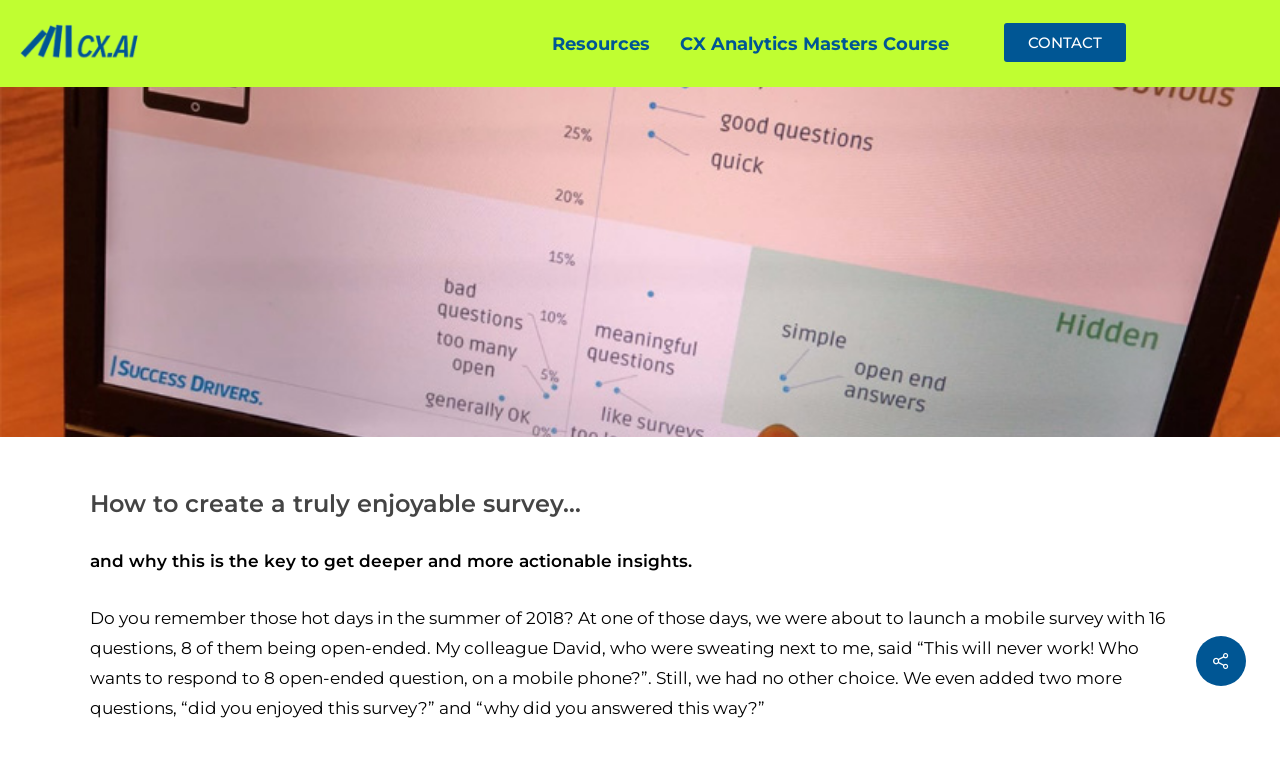

--- FILE ---
content_type: text/html; charset=UTF-8
request_url: https://www.cx-ai.com/how-to-create-a-truly-enjoyable-survey/
body_size: 24562
content:
<!DOCTYPE html>
<html lang="en-US">
<head>
	<meta charset="UTF-8" />
	<meta name="viewport" content="width=device-width, initial-scale=1" />
	<link rel="profile" href="http://gmpg.org/xfn/11" />
	<link rel="pingback" href="https://www.cx-ai.com/xmlrpc.php" />
	<meta name='robots' content='index, follow, max-image-preview:large, max-snippet:-1, max-video-preview:-1' />

	<!-- This site is optimized with the Yoast SEO plugin v25.6 - https://yoast.com/wordpress/plugins/seo/ -->
	<title>How to create a truly enjoyable survey ... - CX.AI -Experience the new generation of CX Insights</title>
	<link rel="canonical" href="https://www.cx-ai.com/how-to-create-a-truly-enjoyable-survey/" />
	<meta property="og:locale" content="en_US" />
	<meta property="og:type" content="article" />
	<meta property="og:title" content="How to create a truly enjoyable survey ... - CX.AI -Experience the new generation of CX Insights" />
	<meta property="og:url" content="https://www.cx-ai.com/how-to-create-a-truly-enjoyable-survey/" />
	<meta property="og:site_name" content="CX.AI -Experience the new generation of CX Insights" />
	<meta property="article:published_time" content="2018-10-22T16:28:06+00:00" />
	<meta property="article:modified_time" content="2019-01-19T21:00:32+00:00" />
	<meta property="og:image" content="https://www.cx-ai.com/wp-content/uploads/2018/10/howto2.jpg" />
	<meta property="og:image:width" content="846" />
	<meta property="og:image:height" content="587" />
	<meta property="og:image:type" content="image/jpeg" />
	<meta name="author" content="spiv" />
	<meta name="twitter:card" content="summary_large_image" />
	<meta name="twitter:label1" content="Written by" />
	<meta name="twitter:data1" content="spiv" />
	<meta name="twitter:label2" content="Est. reading time" />
	<meta name="twitter:data2" content="3 minutes" />
	<script type="application/ld+json" class="yoast-schema-graph">{"@context":"https://schema.org","@graph":[{"@type":"WebPage","@id":"https://www.cx-ai.com/how-to-create-a-truly-enjoyable-survey/","url":"https://www.cx-ai.com/how-to-create-a-truly-enjoyable-survey/","name":"How to create a truly enjoyable survey ... - CX.AI -Experience the new generation of CX Insights","isPartOf":{"@id":"https://www.cx-ai.com/#website"},"primaryImageOfPage":{"@id":"https://www.cx-ai.com/how-to-create-a-truly-enjoyable-survey/#primaryimage"},"image":{"@id":"https://www.cx-ai.com/how-to-create-a-truly-enjoyable-survey/#primaryimage"},"thumbnailUrl":"https://www.cx-ai.com/wp-content/uploads/2018/10/howto2.jpg","datePublished":"2018-10-22T16:28:06+00:00","dateModified":"2019-01-19T21:00:32+00:00","author":{"@id":"https://www.cx-ai.com/#/schema/person/98f2086ecaa81f811b72480d67e59250"},"breadcrumb":{"@id":"https://www.cx-ai.com/how-to-create-a-truly-enjoyable-survey/#breadcrumb"},"inLanguage":"en-US","potentialAction":[{"@type":"ReadAction","target":["https://www.cx-ai.com/how-to-create-a-truly-enjoyable-survey/"]}]},{"@type":"ImageObject","inLanguage":"en-US","@id":"https://www.cx-ai.com/how-to-create-a-truly-enjoyable-survey/#primaryimage","url":"https://www.cx-ai.com/wp-content/uploads/2018/10/howto2.jpg","contentUrl":"https://www.cx-ai.com/wp-content/uploads/2018/10/howto2.jpg","width":846,"height":587},{"@type":"BreadcrumbList","@id":"https://www.cx-ai.com/how-to-create-a-truly-enjoyable-survey/#breadcrumb","itemListElement":[{"@type":"ListItem","position":1,"name":"Home","item":"https://www.cx-ai.com/"},{"@type":"ListItem","position":2,"name":"How to create a truly enjoyable survey &#8230;"}]},{"@type":"WebSite","@id":"https://www.cx-ai.com/#website","url":"https://www.cx-ai.com/","name":"CX.AI -Experience the new generation of CX Insights","description":"new generation of CX Insights","potentialAction":[{"@type":"SearchAction","target":{"@type":"EntryPoint","urlTemplate":"https://www.cx-ai.com/?s={search_term_string}"},"query-input":{"@type":"PropertyValueSpecification","valueRequired":true,"valueName":"search_term_string"}}],"inLanguage":"en-US"},{"@type":"Person","@id":"https://www.cx-ai.com/#/schema/person/98f2086ecaa81f811b72480d67e59250","name":"spiv","image":{"@type":"ImageObject","inLanguage":"en-US","@id":"https://www.cx-ai.com/#/schema/person/image/","url":"https://secure.gravatar.com/avatar/8864a80339fe768d684ce74395d8f22e?s=96&d=mm&r=g","contentUrl":"https://secure.gravatar.com/avatar/8864a80339fe768d684ce74395d8f22e?s=96&d=mm&r=g","caption":"spiv"},"url":"https://www.cx-ai.com/author/spiv/"}]}</script>
	<!-- / Yoast SEO plugin. -->


<link rel='dns-prefetch' href='//www.cx-ai.com' />
<link rel="alternate" type="application/rss+xml" title="CX.AI -Experience the new generation of CX Insights &raquo; Feed" href="https://www.cx-ai.com/feed/" />
<link rel="alternate" type="application/rss+xml" title="CX.AI -Experience the new generation of CX Insights &raquo; Comments Feed" href="https://www.cx-ai.com/comments/feed/" />
<script type="text/javascript">
/* <![CDATA[ */
window._wpemojiSettings = {"baseUrl":"https:\/\/s.w.org\/images\/core\/emoji\/15.0.3\/72x72\/","ext":".png","svgUrl":"https:\/\/s.w.org\/images\/core\/emoji\/15.0.3\/svg\/","svgExt":".svg","source":{"concatemoji":"https:\/\/www.cx-ai.com\/wp-includes\/js\/wp-emoji-release.min.js?ver=6.6.4"}};
/*! This file is auto-generated */
!function(i,n){var o,s,e;function c(e){try{var t={supportTests:e,timestamp:(new Date).valueOf()};sessionStorage.setItem(o,JSON.stringify(t))}catch(e){}}function p(e,t,n){e.clearRect(0,0,e.canvas.width,e.canvas.height),e.fillText(t,0,0);var t=new Uint32Array(e.getImageData(0,0,e.canvas.width,e.canvas.height).data),r=(e.clearRect(0,0,e.canvas.width,e.canvas.height),e.fillText(n,0,0),new Uint32Array(e.getImageData(0,0,e.canvas.width,e.canvas.height).data));return t.every(function(e,t){return e===r[t]})}function u(e,t,n){switch(t){case"flag":return n(e,"\ud83c\udff3\ufe0f\u200d\u26a7\ufe0f","\ud83c\udff3\ufe0f\u200b\u26a7\ufe0f")?!1:!n(e,"\ud83c\uddfa\ud83c\uddf3","\ud83c\uddfa\u200b\ud83c\uddf3")&&!n(e,"\ud83c\udff4\udb40\udc67\udb40\udc62\udb40\udc65\udb40\udc6e\udb40\udc67\udb40\udc7f","\ud83c\udff4\u200b\udb40\udc67\u200b\udb40\udc62\u200b\udb40\udc65\u200b\udb40\udc6e\u200b\udb40\udc67\u200b\udb40\udc7f");case"emoji":return!n(e,"\ud83d\udc26\u200d\u2b1b","\ud83d\udc26\u200b\u2b1b")}return!1}function f(e,t,n){var r="undefined"!=typeof WorkerGlobalScope&&self instanceof WorkerGlobalScope?new OffscreenCanvas(300,150):i.createElement("canvas"),a=r.getContext("2d",{willReadFrequently:!0}),o=(a.textBaseline="top",a.font="600 32px Arial",{});return e.forEach(function(e){o[e]=t(a,e,n)}),o}function t(e){var t=i.createElement("script");t.src=e,t.defer=!0,i.head.appendChild(t)}"undefined"!=typeof Promise&&(o="wpEmojiSettingsSupports",s=["flag","emoji"],n.supports={everything:!0,everythingExceptFlag:!0},e=new Promise(function(e){i.addEventListener("DOMContentLoaded",e,{once:!0})}),new Promise(function(t){var n=function(){try{var e=JSON.parse(sessionStorage.getItem(o));if("object"==typeof e&&"number"==typeof e.timestamp&&(new Date).valueOf()<e.timestamp+604800&&"object"==typeof e.supportTests)return e.supportTests}catch(e){}return null}();if(!n){if("undefined"!=typeof Worker&&"undefined"!=typeof OffscreenCanvas&&"undefined"!=typeof URL&&URL.createObjectURL&&"undefined"!=typeof Blob)try{var e="postMessage("+f.toString()+"("+[JSON.stringify(s),u.toString(),p.toString()].join(",")+"));",r=new Blob([e],{type:"text/javascript"}),a=new Worker(URL.createObjectURL(r),{name:"wpTestEmojiSupports"});return void(a.onmessage=function(e){c(n=e.data),a.terminate(),t(n)})}catch(e){}c(n=f(s,u,p))}t(n)}).then(function(e){for(var t in e)n.supports[t]=e[t],n.supports.everything=n.supports.everything&&n.supports[t],"flag"!==t&&(n.supports.everythingExceptFlag=n.supports.everythingExceptFlag&&n.supports[t]);n.supports.everythingExceptFlag=n.supports.everythingExceptFlag&&!n.supports.flag,n.DOMReady=!1,n.readyCallback=function(){n.DOMReady=!0}}).then(function(){return e}).then(function(){var e;n.supports.everything||(n.readyCallback(),(e=n.source||{}).concatemoji?t(e.concatemoji):e.wpemoji&&e.twemoji&&(t(e.twemoji),t(e.wpemoji)))}))}((window,document),window._wpemojiSettings);
/* ]]> */
</script>
<link rel='stylesheet' id='hfe-widgets-style-css' href='https://www.cx-ai.com/wp-content/plugins/header-footer-elementor/inc/widgets-css/frontend.css?ver=1.6.37' type='text/css' media='all' />
<link rel='stylesheet' id='dce-dynamic-visibility-style-css' href='https://www.cx-ai.com/wp-content/plugins/dynamic-visibility-for-elementor/assets/css/dynamic-visibility.css?ver=6.0.2' type='text/css' media='all' />
<style id='wp-emoji-styles-inline-css' type='text/css'>

	img.wp-smiley, img.emoji {
		display: inline !important;
		border: none !important;
		box-shadow: none !important;
		height: 1em !important;
		width: 1em !important;
		margin: 0 0.07em !important;
		vertical-align: -0.1em !important;
		background: none !important;
		padding: 0 !important;
	}
</style>
<link rel='stylesheet' id='wp-block-library-css' href='https://www.cx-ai.com/wp-includes/css/dist/block-library/style.min.css?ver=6.6.4' type='text/css' media='all' />
<style id='classic-theme-styles-inline-css' type='text/css'>
/*! This file is auto-generated */
.wp-block-button__link{color:#fff;background-color:#32373c;border-radius:9999px;box-shadow:none;text-decoration:none;padding:calc(.667em + 2px) calc(1.333em + 2px);font-size:1.125em}.wp-block-file__button{background:#32373c;color:#fff;text-decoration:none}
</style>
<style id='global-styles-inline-css' type='text/css'>
:root{--wp--preset--aspect-ratio--square: 1;--wp--preset--aspect-ratio--4-3: 4/3;--wp--preset--aspect-ratio--3-4: 3/4;--wp--preset--aspect-ratio--3-2: 3/2;--wp--preset--aspect-ratio--2-3: 2/3;--wp--preset--aspect-ratio--16-9: 16/9;--wp--preset--aspect-ratio--9-16: 9/16;--wp--preset--color--black: #000000;--wp--preset--color--cyan-bluish-gray: #abb8c3;--wp--preset--color--white: #ffffff;--wp--preset--color--pale-pink: #f78da7;--wp--preset--color--vivid-red: #cf2e2e;--wp--preset--color--luminous-vivid-orange: #ff6900;--wp--preset--color--luminous-vivid-amber: #fcb900;--wp--preset--color--light-green-cyan: #7bdcb5;--wp--preset--color--vivid-green-cyan: #00d084;--wp--preset--color--pale-cyan-blue: #8ed1fc;--wp--preset--color--vivid-cyan-blue: #0693e3;--wp--preset--color--vivid-purple: #9b51e0;--wp--preset--gradient--vivid-cyan-blue-to-vivid-purple: linear-gradient(135deg,rgba(6,147,227,1) 0%,rgb(155,81,224) 100%);--wp--preset--gradient--light-green-cyan-to-vivid-green-cyan: linear-gradient(135deg,rgb(122,220,180) 0%,rgb(0,208,130) 100%);--wp--preset--gradient--luminous-vivid-amber-to-luminous-vivid-orange: linear-gradient(135deg,rgba(252,185,0,1) 0%,rgba(255,105,0,1) 100%);--wp--preset--gradient--luminous-vivid-orange-to-vivid-red: linear-gradient(135deg,rgba(255,105,0,1) 0%,rgb(207,46,46) 100%);--wp--preset--gradient--very-light-gray-to-cyan-bluish-gray: linear-gradient(135deg,rgb(238,238,238) 0%,rgb(169,184,195) 100%);--wp--preset--gradient--cool-to-warm-spectrum: linear-gradient(135deg,rgb(74,234,220) 0%,rgb(151,120,209) 20%,rgb(207,42,186) 40%,rgb(238,44,130) 60%,rgb(251,105,98) 80%,rgb(254,248,76) 100%);--wp--preset--gradient--blush-light-purple: linear-gradient(135deg,rgb(255,206,236) 0%,rgb(152,150,240) 100%);--wp--preset--gradient--blush-bordeaux: linear-gradient(135deg,rgb(254,205,165) 0%,rgb(254,45,45) 50%,rgb(107,0,62) 100%);--wp--preset--gradient--luminous-dusk: linear-gradient(135deg,rgb(255,203,112) 0%,rgb(199,81,192) 50%,rgb(65,88,208) 100%);--wp--preset--gradient--pale-ocean: linear-gradient(135deg,rgb(255,245,203) 0%,rgb(182,227,212) 50%,rgb(51,167,181) 100%);--wp--preset--gradient--electric-grass: linear-gradient(135deg,rgb(202,248,128) 0%,rgb(113,206,126) 100%);--wp--preset--gradient--midnight: linear-gradient(135deg,rgb(2,3,129) 0%,rgb(40,116,252) 100%);--wp--preset--font-size--small: 13px;--wp--preset--font-size--medium: 20px;--wp--preset--font-size--large: 36px;--wp--preset--font-size--x-large: 42px;--wp--preset--spacing--20: 0.44rem;--wp--preset--spacing--30: 0.67rem;--wp--preset--spacing--40: 1rem;--wp--preset--spacing--50: 1.5rem;--wp--preset--spacing--60: 2.25rem;--wp--preset--spacing--70: 3.38rem;--wp--preset--spacing--80: 5.06rem;--wp--preset--shadow--natural: 6px 6px 9px rgba(0, 0, 0, 0.2);--wp--preset--shadow--deep: 12px 12px 50px rgba(0, 0, 0, 0.4);--wp--preset--shadow--sharp: 6px 6px 0px rgba(0, 0, 0, 0.2);--wp--preset--shadow--outlined: 6px 6px 0px -3px rgba(255, 255, 255, 1), 6px 6px rgba(0, 0, 0, 1);--wp--preset--shadow--crisp: 6px 6px 0px rgba(0, 0, 0, 1);}:where(.is-layout-flex){gap: 0.5em;}:where(.is-layout-grid){gap: 0.5em;}body .is-layout-flex{display: flex;}.is-layout-flex{flex-wrap: wrap;align-items: center;}.is-layout-flex > :is(*, div){margin: 0;}body .is-layout-grid{display: grid;}.is-layout-grid > :is(*, div){margin: 0;}:where(.wp-block-columns.is-layout-flex){gap: 2em;}:where(.wp-block-columns.is-layout-grid){gap: 2em;}:where(.wp-block-post-template.is-layout-flex){gap: 1.25em;}:where(.wp-block-post-template.is-layout-grid){gap: 1.25em;}.has-black-color{color: var(--wp--preset--color--black) !important;}.has-cyan-bluish-gray-color{color: var(--wp--preset--color--cyan-bluish-gray) !important;}.has-white-color{color: var(--wp--preset--color--white) !important;}.has-pale-pink-color{color: var(--wp--preset--color--pale-pink) !important;}.has-vivid-red-color{color: var(--wp--preset--color--vivid-red) !important;}.has-luminous-vivid-orange-color{color: var(--wp--preset--color--luminous-vivid-orange) !important;}.has-luminous-vivid-amber-color{color: var(--wp--preset--color--luminous-vivid-amber) !important;}.has-light-green-cyan-color{color: var(--wp--preset--color--light-green-cyan) !important;}.has-vivid-green-cyan-color{color: var(--wp--preset--color--vivid-green-cyan) !important;}.has-pale-cyan-blue-color{color: var(--wp--preset--color--pale-cyan-blue) !important;}.has-vivid-cyan-blue-color{color: var(--wp--preset--color--vivid-cyan-blue) !important;}.has-vivid-purple-color{color: var(--wp--preset--color--vivid-purple) !important;}.has-black-background-color{background-color: var(--wp--preset--color--black) !important;}.has-cyan-bluish-gray-background-color{background-color: var(--wp--preset--color--cyan-bluish-gray) !important;}.has-white-background-color{background-color: var(--wp--preset--color--white) !important;}.has-pale-pink-background-color{background-color: var(--wp--preset--color--pale-pink) !important;}.has-vivid-red-background-color{background-color: var(--wp--preset--color--vivid-red) !important;}.has-luminous-vivid-orange-background-color{background-color: var(--wp--preset--color--luminous-vivid-orange) !important;}.has-luminous-vivid-amber-background-color{background-color: var(--wp--preset--color--luminous-vivid-amber) !important;}.has-light-green-cyan-background-color{background-color: var(--wp--preset--color--light-green-cyan) !important;}.has-vivid-green-cyan-background-color{background-color: var(--wp--preset--color--vivid-green-cyan) !important;}.has-pale-cyan-blue-background-color{background-color: var(--wp--preset--color--pale-cyan-blue) !important;}.has-vivid-cyan-blue-background-color{background-color: var(--wp--preset--color--vivid-cyan-blue) !important;}.has-vivid-purple-background-color{background-color: var(--wp--preset--color--vivid-purple) !important;}.has-black-border-color{border-color: var(--wp--preset--color--black) !important;}.has-cyan-bluish-gray-border-color{border-color: var(--wp--preset--color--cyan-bluish-gray) !important;}.has-white-border-color{border-color: var(--wp--preset--color--white) !important;}.has-pale-pink-border-color{border-color: var(--wp--preset--color--pale-pink) !important;}.has-vivid-red-border-color{border-color: var(--wp--preset--color--vivid-red) !important;}.has-luminous-vivid-orange-border-color{border-color: var(--wp--preset--color--luminous-vivid-orange) !important;}.has-luminous-vivid-amber-border-color{border-color: var(--wp--preset--color--luminous-vivid-amber) !important;}.has-light-green-cyan-border-color{border-color: var(--wp--preset--color--light-green-cyan) !important;}.has-vivid-green-cyan-border-color{border-color: var(--wp--preset--color--vivid-green-cyan) !important;}.has-pale-cyan-blue-border-color{border-color: var(--wp--preset--color--pale-cyan-blue) !important;}.has-vivid-cyan-blue-border-color{border-color: var(--wp--preset--color--vivid-cyan-blue) !important;}.has-vivid-purple-border-color{border-color: var(--wp--preset--color--vivid-purple) !important;}.has-vivid-cyan-blue-to-vivid-purple-gradient-background{background: var(--wp--preset--gradient--vivid-cyan-blue-to-vivid-purple) !important;}.has-light-green-cyan-to-vivid-green-cyan-gradient-background{background: var(--wp--preset--gradient--light-green-cyan-to-vivid-green-cyan) !important;}.has-luminous-vivid-amber-to-luminous-vivid-orange-gradient-background{background: var(--wp--preset--gradient--luminous-vivid-amber-to-luminous-vivid-orange) !important;}.has-luminous-vivid-orange-to-vivid-red-gradient-background{background: var(--wp--preset--gradient--luminous-vivid-orange-to-vivid-red) !important;}.has-very-light-gray-to-cyan-bluish-gray-gradient-background{background: var(--wp--preset--gradient--very-light-gray-to-cyan-bluish-gray) !important;}.has-cool-to-warm-spectrum-gradient-background{background: var(--wp--preset--gradient--cool-to-warm-spectrum) !important;}.has-blush-light-purple-gradient-background{background: var(--wp--preset--gradient--blush-light-purple) !important;}.has-blush-bordeaux-gradient-background{background: var(--wp--preset--gradient--blush-bordeaux) !important;}.has-luminous-dusk-gradient-background{background: var(--wp--preset--gradient--luminous-dusk) !important;}.has-pale-ocean-gradient-background{background: var(--wp--preset--gradient--pale-ocean) !important;}.has-electric-grass-gradient-background{background: var(--wp--preset--gradient--electric-grass) !important;}.has-midnight-gradient-background{background: var(--wp--preset--gradient--midnight) !important;}.has-small-font-size{font-size: var(--wp--preset--font-size--small) !important;}.has-medium-font-size{font-size: var(--wp--preset--font-size--medium) !important;}.has-large-font-size{font-size: var(--wp--preset--font-size--large) !important;}.has-x-large-font-size{font-size: var(--wp--preset--font-size--x-large) !important;}
:where(.wp-block-post-template.is-layout-flex){gap: 1.25em;}:where(.wp-block-post-template.is-layout-grid){gap: 1.25em;}
:where(.wp-block-columns.is-layout-flex){gap: 2em;}:where(.wp-block-columns.is-layout-grid){gap: 2em;}
:root :where(.wp-block-pullquote){font-size: 1.5em;line-height: 1.6;}
</style>
<link rel='stylesheet' id='contact-form-7-css' href='https://www.cx-ai.com/wp-content/plugins/contact-form-7/includes/css/styles.css?ver=6.0.6' type='text/css' media='all' />
<link rel='stylesheet' id='page-list-style-css' href='https://www.cx-ai.com/wp-content/plugins/page-list/css/page-list.css?ver=5.6' type='text/css' media='all' />
<link rel='stylesheet' id='salient-social-css' href='https://www.cx-ai.com/wp-content/plugins/salient-social/css/style.css?ver=1.2.2' type='text/css' media='all' />
<style id='salient-social-inline-css' type='text/css'>

  .sharing-default-minimal .nectar-love.loved,
  body .nectar-social[data-color-override="override"].fixed > a:before, 
  body .nectar-social[data-color-override="override"].fixed .nectar-social-inner a,
  .sharing-default-minimal .nectar-social[data-color-override="override"] .nectar-social-inner a:hover,
  .nectar-social.vertical[data-color-override="override"] .nectar-social-inner a:hover {
    background-color: #005694;
  }
  .nectar-social.hover .nectar-love.loved,
  .nectar-social.hover > .nectar-love-button a:hover,
  .nectar-social[data-color-override="override"].hover > div a:hover,
  #single-below-header .nectar-social[data-color-override="override"].hover > div a:hover,
  .nectar-social[data-color-override="override"].hover .share-btn:hover,
  .sharing-default-minimal .nectar-social[data-color-override="override"] .nectar-social-inner a {
    border-color: #005694;
  }
  #single-below-header .nectar-social.hover .nectar-love.loved i,
  #single-below-header .nectar-social.hover[data-color-override="override"] a:hover,
  #single-below-header .nectar-social.hover[data-color-override="override"] a:hover i,
  #single-below-header .nectar-social.hover .nectar-love-button a:hover i,
  .nectar-love:hover i,
  .hover .nectar-love:hover .total_loves,
  .nectar-love.loved i,
  .nectar-social.hover .nectar-love.loved .total_loves,
  .nectar-social.hover .share-btn:hover, 
  .nectar-social[data-color-override="override"].hover .nectar-social-inner a:hover,
  .nectar-social[data-color-override="override"].hover > div:hover span,
  .sharing-default-minimal .nectar-social[data-color-override="override"] .nectar-social-inner a:not(:hover) i,
  .sharing-default-minimal .nectar-social[data-color-override="override"] .nectar-social-inner a:not(:hover) {
    color: #005694;
  }
</style>
<link rel='stylesheet' id='hfe-style-css' href='https://www.cx-ai.com/wp-content/plugins/header-footer-elementor/assets/css/header-footer-elementor.css?ver=1.6.37' type='text/css' media='all' />
<link rel='stylesheet' id='elementor-icons-css' href='https://www.cx-ai.com/wp-content/plugins/elementor/assets/lib/eicons/css/elementor-icons.min.css?ver=5.46.0' type='text/css' media='all' />
<link rel='stylesheet' id='elementor-frontend-css' href='https://www.cx-ai.com/wp-content/plugins/elementor/assets/css/frontend.min.css?ver=3.34.2' type='text/css' media='all' />
<link rel='stylesheet' id='elementor-post-2532-css' href='https://www.cx-ai.com/wp-content/uploads/elementor/css/post-2532.css?ver=1768947487' type='text/css' media='all' />
<link rel='stylesheet' id='elementor-post-7437-css' href='https://www.cx-ai.com/wp-content/uploads/elementor/css/post-7437.css?ver=1768947487' type='text/css' media='all' />
<link rel='stylesheet' id='elementor-post-7596-css' href='https://www.cx-ai.com/wp-content/uploads/elementor/css/post-7596.css?ver=1768947487' type='text/css' media='all' />
<link rel='stylesheet' id='font-awesome-css' href='https://www.cx-ai.com/wp-content/plugins/elementor/assets/lib/font-awesome/css/font-awesome.min.css?ver=4.7.0' type='text/css' media='all' />
<link rel='stylesheet' id='salient-grid-system-css' href='https://www.cx-ai.com/wp-content/themes/salient/css/build/grid-system.css?ver=15.0.3' type='text/css' media='all' />
<link rel='stylesheet' id='main-styles-css' href='https://www.cx-ai.com/wp-content/themes/salient/css/build/style.css?ver=15.0.3' type='text/css' media='all' />
<link rel='stylesheet' id='nectar-single-styles-css' href='https://www.cx-ai.com/wp-content/themes/salient/css/build/single.css?ver=15.0.3' type='text/css' media='all' />
<link rel='stylesheet' id='nectar_default_font_open_sans-css' href='//www.cx-ai.com/wp-content/uploads/sgf-css/font-b5ba305731589782ef28b67d89e4bf1e.css' type='text/css' media='all' />
<link rel='stylesheet' id='responsive-css' href='https://www.cx-ai.com/wp-content/themes/salient/css/build/responsive.css?ver=15.0.3' type='text/css' media='all' />
<link rel='stylesheet' id='skin-original-css' href='https://www.cx-ai.com/wp-content/themes/salient/css/build/skin-original.css?ver=15.0.3' type='text/css' media='all' />
<link rel='stylesheet' id='salient-wp-menu-dynamic-css' href='https://www.cx-ai.com/wp-content/uploads/salient/menu-dynamic.css?ver=1178' type='text/css' media='all' />
<link rel='stylesheet' id='sp-dsgvo_twbs4_grid-css' href='https://www.cx-ai.com/wp-content/plugins/shapepress-dsgvo/public/css/bootstrap-grid.min.css?ver=3.1.37' type='text/css' media='all' />
<link rel='stylesheet' id='sp-dsgvo-css' href='https://www.cx-ai.com/wp-content/plugins/shapepress-dsgvo/public/css/sp-dsgvo-public.min.css?ver=3.1.37' type='text/css' media='all' />
<link rel='stylesheet' id='sp-dsgvo_popup-css' href='https://www.cx-ai.com/wp-content/plugins/shapepress-dsgvo/public/css/sp-dsgvo-popup.min.css?ver=3.1.37' type='text/css' media='all' />
<link rel='stylesheet' id='simplebar-css' href='https://www.cx-ai.com/wp-content/plugins/shapepress-dsgvo/public/css/simplebar.min.css?ver=6.6.4' type='text/css' media='all' />
<link rel='stylesheet' id='js_composer_front-css' href='https://www.cx-ai.com/wp-content/plugins/js_composer_salient/assets/css/js_composer.min.css?ver=6.9.1' type='text/css' media='all' />
<link rel='stylesheet' id='dynamic-css-css' href='https://www.cx-ai.com/wp-content/themes/salient/css/salient-dynamic-styles.css?ver=45897' type='text/css' media='all' />
<style id='dynamic-css-inline-css' type='text/css'>
.no-rgba #header-space{display:none;}@media only screen and (max-width:999px){body #header-space[data-header-mobile-fixed="1"]{display:none;}#header-outer[data-mobile-fixed="false"]{position:absolute;}}@media only screen and (max-width:999px){body:not(.nectar-no-flex-height) #header-space[data-secondary-header-display="full"]:not([data-header-mobile-fixed="false"]){display:block!important;margin-bottom:-71px;}#header-space[data-secondary-header-display="full"][data-header-mobile-fixed="false"]{display:none;}}@media only screen and (min-width:1000px){#header-space{display:none;}.nectar-slider-wrap.first-section,.parallax_slider_outer.first-section,.full-width-content.first-section,.parallax_slider_outer.first-section .swiper-slide .content,.nectar-slider-wrap.first-section .swiper-slide .content,#page-header-bg,.nder-page-header,#page-header-wrap,.full-width-section.first-section{margin-top:0!important;}body #page-header-bg,body #page-header-wrap{height:51px;}body #search-outer{z-index:100000;}}@media only screen and (min-width:1000px){#page-header-wrap.fullscreen-header,#page-header-wrap.fullscreen-header #page-header-bg,html:not(.nectar-box-roll-loaded) .nectar-box-roll > #page-header-bg.fullscreen-header,.nectar_fullscreen_zoom_recent_projects,#nectar_fullscreen_rows:not(.afterLoaded) > div{height:100vh;}.wpb_row.vc_row-o-full-height.top-level,.wpb_row.vc_row-o-full-height.top-level > .col.span_12{min-height:100vh;}#page-header-bg[data-alignment-v="middle"] .span_6 .inner-wrap,#page-header-bg[data-alignment-v="top"] .span_6 .inner-wrap{padding-top:51px;}.nectar-slider-wrap[data-fullscreen="true"]:not(.loaded),.nectar-slider-wrap[data-fullscreen="true"]:not(.loaded) .swiper-container{height:calc(100vh + 2px)!important;}.admin-bar .nectar-slider-wrap[data-fullscreen="true"]:not(.loaded),.admin-bar .nectar-slider-wrap[data-fullscreen="true"]:not(.loaded) .swiper-container{height:calc(100vh - 30px)!important;}}@media only screen and (max-width:999px){#page-header-bg[data-alignment-v="middle"]:not(.fullscreen-header) .span_6 .inner-wrap,#page-header-bg[data-alignment-v="top"] .span_6 .inner-wrap{padding-top:70px;}.vc_row.top-level.full-width-section:not(.full-width-ns) > .span_12,#page-header-bg[data-alignment-v="bottom"] .span_6 .inner-wrap{padding-top:45px;}}@media only screen and (max-width:690px){.vc_row.top-level.full-width-section:not(.full-width-ns) > .span_12{padding-top:70px;}.vc_row.top-level.full-width-content .nectar-recent-posts-single_featured .recent-post-container > .inner-wrap{padding-top:45px;}}@media only screen and (max-width:999px){.full-width-ns .nectar-slider-wrap .swiper-slide[data-y-pos="middle"] .content,.full-width-ns .nectar-slider-wrap .swiper-slide[data-y-pos="top"] .content{padding-top:30px;}}@media only screen and (max-width:999px){.using-mobile-browser #nectar_fullscreen_rows:not(.afterLoaded):not([data-mobile-disable="on"]) > div{height:calc(100vh - 76px);}.using-mobile-browser .wpb_row.vc_row-o-full-height.top-level,.using-mobile-browser .wpb_row.vc_row-o-full-height.top-level > .col.span_12,[data-permanent-transparent="1"].using-mobile-browser .wpb_row.vc_row-o-full-height.top-level,[data-permanent-transparent="1"].using-mobile-browser .wpb_row.vc_row-o-full-height.top-level > .col.span_12{min-height:calc(100vh - 76px);}html:not(.nectar-box-roll-loaded) .nectar-box-roll > #page-header-bg.fullscreen-header,.nectar_fullscreen_zoom_recent_projects,.nectar-slider-wrap[data-fullscreen="true"]:not(.loaded),.nectar-slider-wrap[data-fullscreen="true"]:not(.loaded) .swiper-container,#nectar_fullscreen_rows:not(.afterLoaded):not([data-mobile-disable="on"]) > div{height:calc(100vh - 1px);}.wpb_row.vc_row-o-full-height.top-level,.wpb_row.vc_row-o-full-height.top-level > .col.span_12{min-height:calc(100vh - 1px);}body[data-transparent-header="false"] #ajax-content-wrap.no-scroll{min-height:calc(100vh - 1px);height:calc(100vh - 1px);}}.screen-reader-text,.nectar-skip-to-content:not(:focus){border:0;clip:rect(1px,1px,1px,1px);clip-path:inset(50%);height:1px;margin:-1px;overflow:hidden;padding:0;position:absolute!important;width:1px;word-wrap:normal!important;}.row .col img:not([srcset]){width:auto;}.row .col img.img-with-animation.nectar-lazy:not([srcset]){width:100%;}
DIV .meta-author {
    display: none;
}

DIV .meta-category {
    display: none;
}

DIV .meta-comment-count {
    display: none;
}

.post-header H3 {
    margin-top:10px;
}
</style>
<link rel='stylesheet' id='__EPYT__style-css' href='https://www.cx-ai.com/wp-content/plugins/youtube-embed-plus/styles/ytprefs.min.css?ver=14.2.4' type='text/css' media='all' />
<style id='__EPYT__style-inline-css' type='text/css'>

                .epyt-gallery-thumb {
                        width: 33.333%;
                }
                
</style>
<link rel='stylesheet' id='redux-google-fonts-salient_redux-css' href='//www.cx-ai.com/wp-content/uploads/sgf-css/font-1221d9498d2e96f6b943e4bb3efcfa77.css' type='text/css' media='all' />
<link rel='stylesheet' id='elementor-gf-local-montserrat-css' href='https://www.cx-ai.com/wp-content/uploads/elementor/google-fonts/css/montserrat.css?ver=1742248998' type='text/css' media='all' />
<link rel='stylesheet' id='elementor-icons-shared-0-css' href='https://www.cx-ai.com/wp-content/plugins/elementor/assets/lib/font-awesome/css/fontawesome.min.css?ver=5.15.3' type='text/css' media='all' />
<link rel='stylesheet' id='elementor-icons-fa-solid-css' href='https://www.cx-ai.com/wp-content/plugins/elementor/assets/lib/font-awesome/css/solid.min.css?ver=5.15.3' type='text/css' media='all' />
<link rel='stylesheet' id='elementor-icons-fa-regular-css' href='https://www.cx-ai.com/wp-content/plugins/elementor/assets/lib/font-awesome/css/regular.min.css?ver=5.15.3' type='text/css' media='all' />
<script type="text/javascript" src="https://www.cx-ai.com/wp-includes/js/jquery/jquery.min.js?ver=3.7.1" id="jquery-core-js"></script>
<script type="text/javascript" src="https://www.cx-ai.com/wp-includes/js/jquery/jquery-migrate.min.js?ver=3.4.1" id="jquery-migrate-js"></script>
<script type="text/javascript" src="https://www.cx-ai.com/wp-content/plugins/wonderplugin-video-embed/engine/wonderpluginvideoembed.js?ver=2.4" id="wonderplugin-videoembed-script-js"></script>
<script type="text/javascript" id="sp-dsgvo-js-extra">
/* <![CDATA[ */
var spDsgvoGeneralConfig = {"ajaxUrl":"https:\/\/www.cx-ai.com\/wp-admin\/admin-ajax.php","wpJsonUrl":"https:\/\/www.cx-ai.com\/wp-json\/legalweb\/v1\/","cookieName":"sp_dsgvo_cookie_settings","cookieVersion":"0","cookieLifeTime":"86400","cookieLifeTimeDismiss":"86400","locale":"en_EN","privacyPolicyPageId":"0","privacyPolicyPageUrl":"https:\/\/www.cx-ai.com\/how-to-create-a-truly-enjoyable-survey\/","imprintPageId":"0","imprintPageUrl":"https:\/\/www.cx-ai.com\/how-to-create-a-truly-enjoyable-survey\/","showNoticeOnClose":"0","initialDisplayType":"none","allIntegrationSlugs":[],"noticeHideEffect":"none","noticeOnScroll":"","noticeOnScrollOffset":"100","currentPageId":"1947","forceCookieInfo":"0","clientSideBlocking":"0"};
var spDsgvoIntegrationConfig = [];
/* ]]> */
</script>
<script type="text/javascript" src="https://www.cx-ai.com/wp-content/plugins/shapepress-dsgvo/public/js/sp-dsgvo-public.min.js?ver=3.1.37" id="sp-dsgvo-js"></script>
<script type="text/javascript" id="__ytprefs__-js-extra">
/* <![CDATA[ */
var _EPYT_ = {"ajaxurl":"https:\/\/www.cx-ai.com\/wp-admin\/admin-ajax.php","security":"aa2ca39a31","gallery_scrolloffset":"20","eppathtoscripts":"https:\/\/www.cx-ai.com\/wp-content\/plugins\/youtube-embed-plus\/scripts\/","eppath":"https:\/\/www.cx-ai.com\/wp-content\/plugins\/youtube-embed-plus\/","epresponsiveselector":"[\"iframe.__youtube_prefs_widget__\"]","epdovol":"1","version":"14.2.4","evselector":"iframe.__youtube_prefs__[src], iframe[src*=\"youtube.com\/embed\/\"], iframe[src*=\"youtube-nocookie.com\/embed\/\"]","ajax_compat":"","maxres_facade":"eager","ytapi_load":"light","pause_others":"","stopMobileBuffer":"1","facade_mode":"","not_live_on_channel":""};
/* ]]> */
</script>
<script type="text/javascript" src="https://www.cx-ai.com/wp-content/plugins/youtube-embed-plus/scripts/ytprefs.min.js?ver=14.2.4" id="__ytprefs__-js"></script>
<!-- This site uses the Better Analytics plugin.  https://marketplace.digitalpoint.com/better-analytics.3354/item -->
<script type='text/javascript' src='https://www.cx-ai.com/wp-content/plugins/better-analytics/js/loader.php?ver=1.2.7.js' ></script><link rel="https://api.w.org/" href="https://www.cx-ai.com/wp-json/" /><link rel="alternate" title="JSON" type="application/json" href="https://www.cx-ai.com/wp-json/wp/v2/posts/1947" /><link rel="EditURI" type="application/rsd+xml" title="RSD" href="https://www.cx-ai.com/xmlrpc.php?rsd" />
<meta name="generator" content="WordPress 6.6.4" />
<link rel='shortlink' href='https://www.cx-ai.com/?p=1947' />
<link rel="alternate" title="oEmbed (JSON)" type="application/json+oembed" href="https://www.cx-ai.com/wp-json/oembed/1.0/embed?url=https%3A%2F%2Fwww.cx-ai.com%2Fhow-to-create-a-truly-enjoyable-survey%2F" />
<link rel="alternate" title="oEmbed (XML)" type="text/xml+oembed" href="https://www.cx-ai.com/wp-json/oembed/1.0/embed?url=https%3A%2F%2Fwww.cx-ai.com%2Fhow-to-create-a-truly-enjoyable-survey%2F&#038;format=xml" />
<script type="text/javascript"> var root = document.getElementsByTagName( "html" )[0]; root.setAttribute( "class", "js" ); </script><script>
  (function(i,s,o,g,r,a,m){i['GoogleAnalyticsObject']=r;i[r]=i[r]||function(){
  (i[r].q=i[r].q||[]).push(arguments)},i[r].l=1*new Date();a=s.createElement(o),
  m=s.getElementsByTagName(o)[0];a.async=1;a.src=g;m.parentNode.insertBefore(a,m)
  })(window,document,'script','https://www.google-analytics.com/analytics.js','ga');

  ga('create', 'UA-83320017-1', 'auto');
  ga('send', 'pageview');

</script>


<!-- Global site tag (gtag.js) - Google Ads: 848301195 --> <script async src="https://www.googletagmanager.com/gtag/js?id=AW-848301195"></script> <script> window.dataLayer = window.dataLayer || []; function gtag(){dataLayer.push(arguments);} gtag('js', new Date()); gtag('config', 'AW-848301195'); </script> 

<!-- Event snippet for Kontaktformular abgeschickt conversion page In your html page, add the snippet and call gtag_report_conversion when someone clicks on the chosen link or button. --> <script> function gtag_report_conversion(url) { var callback = function () { if (typeof(url) != 'undefined') { window.location = url; } }; gtag('event', 'conversion', { 'send_to': 'AW-848301195/l5onCO29jYoBEIuZwJQD', 'event_callback': callback }); return false; } </script> 

<!-- Intercom Chat -->
<script>
  window.intercomSettings = {
    app_id: "vkg71m5f"
  };
</script>

<script>(function(){var w=window;var ic=w.Intercom;if(typeof ic==="function"){ic('reattach_activator');ic('update',w.intercomSettings);}else{var d=document;var i=function(){i.c(arguments);};i.q=[];i.c=function(args){i.q.push(args);};w.Intercom=i;var l=function(){var s=d.createElement('script');s.type='text/javascript';s.async=true;s.src='https://widget.intercom.io/widget/vkg71m5f';var x=d.getElementsByTagName('script')[0];x.parentNode.insertBefore(s,x);};if(w.attachEvent){w.attachEvent('onload',l);}else{w.addEventListener('load',l,false);}}})();</script>

<script type="text/javascript">(function(o){var b="https://turboeagle.co/anywhere/",t="8ee2a7f83eb345069825d5846af450eea84855d16359417fba465197bc73d5a6",a=window.AutopilotAnywhere={_runQueue:[],run:function(){this._runQueue.push(arguments);}},c=encodeURIComponent,s="SCRIPT",d=document,l=d.getElementsByTagName(s)[0],p="t="+c(d.title||"")+"&u="+c(d.location.href||"")+"&r="+c(d.referrer||""),j="text/javascript",z,y;if(!window.Autopilot) window.Autopilot=a;if(o.app) p="devmode=true&"+p;z=function(src,asy){var e=d.createElement(s);e.src=src;e.type=j;e.async=asy;l.parentNode.insertBefore(e,l);};y=function(){z(b+t+'?'+p,true);};if(window.attachEvent){window.attachEvent("onload",y);}else{window.addEventListener("load",y,false);}})({});</script>
<meta name="generator" content="Elementor 3.34.2; features: additional_custom_breakpoints; settings: css_print_method-external, google_font-enabled, font_display-auto">
<style>
    .sp-dsgvo-blocked-embedding-placeholder
    {
        color: #313334;
                    background: linear-gradient(90deg, #e3ffe7 0%, #d9e7ff 100%);            }

    a.sp-dsgvo-blocked-embedding-button-enable,
    a.sp-dsgvo-blocked-embedding-button-enable:hover,
    a.sp-dsgvo-blocked-embedding-button-enable:active {
        color: #313334;
        border-color: #313334;
        border-width: 2px;
    }

            .wp-embed-aspect-16-9 .sp-dsgvo-blocked-embedding-placeholder,
        .vc_video-aspect-ratio-169 .sp-dsgvo-blocked-embedding-placeholder,
        .elementor-aspect-ratio-169 .sp-dsgvo-blocked-embedding-placeholder{
            margin-top: -56.25%; /*16:9*/
        }

        .wp-embed-aspect-4-3 .sp-dsgvo-blocked-embedding-placeholder,
        .vc_video-aspect-ratio-43 .sp-dsgvo-blocked-embedding-placeholder,
        .elementor-aspect-ratio-43 .sp-dsgvo-blocked-embedding-placeholder{
            margin-top: -75%;
        }

        .wp-embed-aspect-3-2 .sp-dsgvo-blocked-embedding-placeholder,
        .vc_video-aspect-ratio-32 .sp-dsgvo-blocked-embedding-placeholder,
        .elementor-aspect-ratio-32 .sp-dsgvo-blocked-embedding-placeholder{
            margin-top: -66.66%;
        }
    </style>
            <style>
                /* latin */
                @font-face {
                    font-family: 'Roboto';
                    font-style: italic;
                    font-weight: 300;
                    src: local('Roboto Light Italic'),
                    local('Roboto-LightItalic'),
                    url(https://www.cx-ai.com/wp-content/plugins/shapepress-dsgvo/public/css/fonts/roboto/Roboto-LightItalic-webfont.woff) format('woff');
                    font-display: swap;

                }

                /* latin */
                @font-face {
                    font-family: 'Roboto';
                    font-style: italic;
                    font-weight: 400;
                    src: local('Roboto Italic'),
                    local('Roboto-Italic'),
                    url(https://www.cx-ai.com/wp-content/plugins/shapepress-dsgvo/public/css/fonts/roboto/Roboto-Italic-webfont.woff) format('woff');
                    font-display: swap;
                }

                /* latin */
                @font-face {
                    font-family: 'Roboto';
                    font-style: italic;
                    font-weight: 700;
                    src: local('Roboto Bold Italic'),
                    local('Roboto-BoldItalic'),
                    url(https://www.cx-ai.com/wp-content/plugins/shapepress-dsgvo/public/css/fonts/roboto/Roboto-BoldItalic-webfont.woff) format('woff');
                    font-display: swap;
                }

                /* latin */
                @font-face {
                    font-family: 'Roboto';
                    font-style: italic;
                    font-weight: 900;
                    src: local('Roboto Black Italic'),
                    local('Roboto-BlackItalic'),
                    url(https://www.cx-ai.com/wp-content/plugins/shapepress-dsgvo/public/css/fonts/roboto/Roboto-BlackItalic-webfont.woff) format('woff');
                    font-display: swap;
                }

                /* latin */
                @font-face {
                    font-family: 'Roboto';
                    font-style: normal;
                    font-weight: 300;
                    src: local('Roboto Light'),
                    local('Roboto-Light'),
                    url(https://www.cx-ai.com/wp-content/plugins/shapepress-dsgvo/public/css/fonts/roboto/Roboto-Light-webfont.woff) format('woff');
                    font-display: swap;
                }

                /* latin */
                @font-face {
                    font-family: 'Roboto';
                    font-style: normal;
                    font-weight: 400;
                    src: local('Roboto Regular'),
                    local('Roboto-Regular'),
                    url(https://www.cx-ai.com/wp-content/plugins/shapepress-dsgvo/public/css/fonts/roboto/Roboto-Regular-webfont.woff) format('woff');
                    font-display: swap;
                }

                /* latin */
                @font-face {
                    font-family: 'Roboto';
                    font-style: normal;
                    font-weight: 700;
                    src: local('Roboto Bold'),
                    local('Roboto-Bold'),
                    url(https://www.cx-ai.com/wp-content/plugins/shapepress-dsgvo/public/css/fonts/roboto/Roboto-Bold-webfont.woff) format('woff');
                    font-display: swap;
                }

                /* latin */
                @font-face {
                    font-family: 'Roboto';
                    font-style: normal;
                    font-weight: 900;
                    src: local('Roboto Black'),
                    local('Roboto-Black'),
                    url(https://www.cx-ai.com/wp-content/plugins/shapepress-dsgvo/public/css/fonts/roboto/Roboto-Black-webfont.woff) format('woff');
                    font-display: swap;
                }
            </style>
            			<style>
				.e-con.e-parent:nth-of-type(n+4):not(.e-lazyloaded):not(.e-no-lazyload),
				.e-con.e-parent:nth-of-type(n+4):not(.e-lazyloaded):not(.e-no-lazyload) * {
					background-image: none !important;
				}
				@media screen and (max-height: 1024px) {
					.e-con.e-parent:nth-of-type(n+3):not(.e-lazyloaded):not(.e-no-lazyload),
					.e-con.e-parent:nth-of-type(n+3):not(.e-lazyloaded):not(.e-no-lazyload) * {
						background-image: none !important;
					}
				}
				@media screen and (max-height: 640px) {
					.e-con.e-parent:nth-of-type(n+2):not(.e-lazyloaded):not(.e-no-lazyload),
					.e-con.e-parent:nth-of-type(n+2):not(.e-lazyloaded):not(.e-no-lazyload) * {
						background-image: none !important;
					}
				}
			</style>
			<meta name="generator" content="Powered by WPBakery Page Builder - drag and drop page builder for WordPress."/>
			<meta name="theme-color" content="#FFFFFF">
			<link rel="icon" href="https://www.cx-ai.com/wp-content/uploads/2021/02/cropped-cropped-CX.AI_trnsp-2-32x32.png" sizes="32x32" />
<link rel="icon" href="https://www.cx-ai.com/wp-content/uploads/2021/02/cropped-cropped-CX.AI_trnsp-2-192x192.png" sizes="192x192" />
<link rel="apple-touch-icon" href="https://www.cx-ai.com/wp-content/uploads/2021/02/cropped-cropped-CX.AI_trnsp-2-180x180.png" />
<meta name="msapplication-TileImage" content="https://www.cx-ai.com/wp-content/uploads/2021/02/cropped-cropped-CX.AI_trnsp-2-270x270.png" />
		<style type="text/css" id="wp-custom-css">
			/*
You can add your own CSS here.

Click the help icon above to learn more.
*/

BODY {
color: #000000;
}

.shadow {
box-shadow: 0 4px 8px 0 rgba(0, 0, 0, 0.2), 0 6px 20px 0 rgba(0, 0, 0, 0.19);
}

.shadow2 {
text-shadow: 1px 2px 6px #000000;
}

#single-below-header {
display:none;
}

.precopytestingline1 {
font-size: 56px;
color: #ffffff;
font-weight: 600;
line-height:60px;
    text-shadow: 2px 2px 14px rgba(0,0,0,0.8);
}

.precopytestingline2 {
font-size: 38px;
line-height: 40px;
color: #ffffff;
font-weight: 600;
    text-shadow: 2px 2px 14px rgba(0,0,0,0.8);
}

.vorteile {
line-height: 24px;
}

.vorteile LI {
margin-bottom:20px;
}

.vorteile UL {
margin-top:20px;
}

.vorteilfirst {
line-height: 24px;
}


.speakerheadline1 {
color: #ffffff;
font-size: 56px;
background-color: #2971c0;
line-height: 56px;
padding: 6px;
}

.speakerheadline2 {
color: #ffffff;
font-size: 26px;
background-color: #2971c0;
line-height: 56px;
padding: 6px;
}

.speakertextblock {
color: #ffffff;
font-size: 26px;
line-height: 30px;
}

.speakerpage3block {
color: #ffffff;
font-size: 26px;
line-height: 86px;
}

.speakerpage5block {
color: #ffffff;
font-size: 22px;
line-height: 26px;
}

.speakercontactline {
color: #000000;
font-size: 28px;
line-height: 26px;
}

.speakerpagebookblock {
color: #ffffff;
font-size: 22px;
line-height: 26px;
}

.dropshadow {
-webkit-box-shadow: 11px 11px 16px -7px rgba(0,0,0,0.5);
-moz-box-shadow: 11px 11px 16px -7px rgba(0,0,0,0.5);
box-shadow: 11px 11px 16px -7px rgba(0,0,0,0.5);
}

/* spiv.css */
.reflogo {
	/* background-color: #FF0000;*/
	width: 20%;
	float: left;
}

.reftext {
	/*background-color: #00FF00; */
	width: 70%;
	float: left;
	font-size: 13px;
	line-height: 16px;
	margin-top:30px;
	}
	
.personenback {
	height:300px;
}	

.toggle h3 a{
color: #ffffff;
text-shadow: 1px 1px 2px rgba(0, 0, 0, 0.95);
}

.toggle h3 a i{
	color: #ffffff;
	text-shadow: 1px 1px 2px rgba(0, 0, 0, 0.95);
}

.introheadline {
	color: #ffffff;
	text-shadow: 1px 1px 2px rgba(0, 0, 0, 0.95);
}


.schatten {
	text-shadow: 1px 1px 2px rgba(0, 0, 0, 0.95);
}

#neusrel A {
	color:#FFFFFF;
	text-decoration: underline;
}

#neusrel A:hover {
	color:#000000;
	text-decoration: underline;
}

#move A {
	color:#FFFFFF;
	text-decoration: underline;
}

#move A:hover {
	color:#000000;
	text-decoration: underline;
}

#publications A {
	color:#cccccc;
	text-decoration: underline;
}

#publications  A:hover {
	color:#000000;
	text-decoration: underline;
}

#gratis A {
	color:#cccccc;
	text-decoration: underline;
}

#gratis A:hover {
	color:#cccccc;
	text-decoration: underline;
}



#whoweare A {
	color:#999999;
	text-decoration: underline;
}

#whoweare A:hover {
	color:#000000;
	text-decoration: underline;
}


/*ausblenden */

#single-meta {
	display: none;
}


.single .sf-menu {
	/* display: none; */
}



/*
.single header  {
	display: none;
}

header#top #logo img

.single IMG, .single-post IMG

*/



input[type="submit"], button[type="submit"], input[type="button"] {
    background-color: #cc6316;
    border: medium none;
    border-radius: 6px;
    color: #fff;
    cursor: pointer;
    font-size: 24px;
    padding: 7px 11px;
    transition: all 0.2s linear 0s;
    width: auto;
}

	
	.nectar-button.jumbo {
    font-size: 38px;
    padding: 25px 40px;
    box-shadow: 0 -3px rgba(0, 0, 0, 0.1) inset;
    -moz-box-shadow: 0 -3px rgba(0, 0, 0, 0.1) inset;
    -webkit-box-shadow: 0 -3px rgba(0, 0, 0, 0.1) inset;
    -o-box-shadow: 0 -3px rgba(0, 0, 0, 0.1) inset;
}

.abstand2020 {
	margin-top:30px;
	margin-bottom:30px!important;
}

h2.produkte {
	margin-bottom:40px;
	
}

/* pulldonw höhe */
#wdform_8_element20, #wdform_8_element21
{
height:50px!important;	
width:500px!important;	
}

#22page_nav1 {
	display:none!important;
}

/* super form */

.form23 .wdform_page {
    background: none!important;
}

/* form labels */

.wdform-label, .wdform-field {
		font-family: Ruda;
	font-size:14px;
}



/* Eingabe */
#wdform_1_element23, 
#wdform_1_element24, 
#wdform_6_element16,
#wdform_6_element18,
#wdform_6_element24,
#wdform_3_element18,
#wdform_3_element16,
#wdform_1_element18,
#wdform_1_element20,
#wdform_3_element20,
#wdform_6_element20,
#wdform_6_element25,
#wdform_1_element16 {
	height:50px!important;
	width: 350px!important;
	text-indent:10px;
	font-family: Ruda;
	font-size: 20px;
	font-weight: bolder;
	color:#999999;
	background-color: #ffffff;
	border-top-right-radius:8px;
	border-bottom-right-radius:8px;
	
	border-color: #0170c2!important;
	border-style:solid;
	border-width:2px!important;
	
	
	box-shadow: inset 2px 2px 3px rgba(138, 138, 138, 0.3); 
	/*
	  -moz-box-shadow: inset -3px -3px 10px #eee;
   -webkit-box-shadow: inset -3px -3px 10px #eee;
   box-shadow: inset -3px -3px 10px #eee;
   border-radius: 15px;
*/
}

/*eingabe text area */
#wdform_7_element18,
#wdform_10_element20
{
	height:200px!important;
	width: 550px!important;
	text-indent:10px;
	font-family: Ruda;
	font-size: 14px;
	font-weight: bolder;
	color:#999999;
	background-color: #ffffff;
	border-top-right-radius:8px;
	border-bottom-right-radius:8px;
	
	border-color: #0170c2!important;
	border-style:solid;
	border-width:2px!important;
	
	
	box-shadow: inset 2px 2px 3px rgba(138, 138, 138, 0.3); 
	/*
	  -moz-box-shadow: inset -3px -3px 10px #eee;
   -webkit-box-shadow: inset -3px -3px 10px #eee;
   box-shadow: inset -3px -3px 10px #eee;
   border-radius: 15px;
*/
}

/*eingabe pulldown */
#wdform_8_element20
{
/*	height:200px!important; */
	width: 400px!important;
	text-indent:10px;
	font-family: Ruda;
	font-size: 14px;
	font-weight: bolder;
	color:#999999;
	background-color: #ffffff;
	border-top-right-radius:8px;
	border-bottom-right-radius:8px;
	
	border-color: #0170c2!important;
	border-style:solid;
	border-width:2px!important;
	
	
	box-shadow: inset 2px 2px 3px rgba(138, 138, 138, 0.3); 
	/*
	  -moz-box-shadow: inset -3px -3px 10px #eee;
   -webkit-box-shadow: inset -3px -3px 10px #eee;
   box-shadow: inset -3px -3px 10px #eee;
   border-radius: 15px;
*/
}


/* Button */

.button-submit {
	height:50px!important;
  font-family: Ruda!important;
  font-weight: bolder!important;
  color: #FFFFFF!important;
	
  font-size: 20px !important;
  /*
  text-shadow: 1px 1px 1px #000000;
  box-shadow: 1px 1px 1px #BEE2F9;
	*/
  padding: 10px 25px !important;
  -moz-border-radius: 11px;
  -webkit-border-radius: 11px;
  border-radius: 11px;
  border: 1px solid #E67000;
  background: #dddddd!important;
  /*
	background: linear-gradient(top,  #E67000,  #CC6300)!important;
  background: -ms-linear-gradient(top,  #E67000,  #CC6300)!important;
  background: -webkit-gradient(linear, left top, left bottom, from(#E67000), to(#CC6300))!important;
  background: -moz-linear-gradient(top,  #E67000,  #CC6300);
	*/
}
.button-submit:hover {
  color: #FFFFFF !important;
  background: #468CCF!important;
  background: linear-gradient(top,  #CC6300,  #E67000)!important;
  background: -ms-linear-gradient(top,  #CC6300,  #E67000)!important;
  background: -webkit-gradient(linear, left top, left bottom, from(#CC6300), to(#E67000))!important;
  background: -moz-linear-gradient(top,  #CC6300,  #E67000)!important;
}

.buttonwhitepaper {
	padding-left:130px!important;
	padding-top:18px!important;
}

.form25 .wdform_page {
	padding-left:0px!important;
}

.form25 .wdform-label {
    color: #ffffff!important;

}

.form25 .button-submit {
	height:50px!important;
  font-family: Ruda!important;
  font-weight: bolder!important;
  color: #FFFFFF!important;
	
  font-size: 22px !important;

  padding: 10px 25px !important;
  -moz-border-radius: 11px!important;
  -webkit-border-radius: 11px!important;
  border-radius: 11px!important;
  border: 1px solid #E67000;
  background: #E67000!important;
	color: #ffffff!important;
}

.form25 .button-submit:hover {
	height:50px!important;
  font-family: Ruda!important;
  font-weight: bolder!important;
  color: #FFFFFF!important;
	
  font-size: 22px !important;

  padding: 10px 25px !important;
  -moz-border-radius: 11px;
  -webkit-border-radius: 11px;
  border-radius: 11px;
  border: 1px solid #0070C0;
  background: #0070C0!important;
	color: #ffffff!important;

}

.form25 .button-submit {
	color: #ffffff !important;
}

.buttonwhitepaper {
		color: #ffffff !important;
}

.form25 .wdform_column>div {
    border-bottom: 0px solid #b52727!important;
}

#footermenu {
	line-height:28px;
}

.form26 .wdform_page {
	padding-left:0px!important;
}

.form26 .wdform-label {
    color: #ffffff!important;

}

.form26 .button-submit {
	height:50px!important;
  font-family: Ruda!important;
  font-weight: bolder!important;
  color: #FFFFFF!important;
	
  font-size: 22px !important;

  padding: 10px 25px !important;
  -moz-border-radius: 11px!important;
  -webkit-border-radius: 11px!important;
  border-radius: 11px!important;
  border: 1px solid #E67000;
  background: #E67000!important;
	color: #ffffff!important;

	margin-left:0px!important;
}


.form26 .button-submit {
	color: #ffffff !important;
}

.buttonwhitepaper {
		color: #ffffff !important;
	margin-left:-127px!important;
	margin-top:-20px!important;
	clear:both!important;
	float:right;
	
}

.form26 .wdform_column>div {
    border-bottom: 0px solid #b52727!important;
}

/* Eingabe */

#wdform_6_element26 {
	height:50px!important;
	width: 350px!important;
	text-indent:10px;
	font-family: Ruda;
	font-size: 20px;
	font-weight: bolder;
	color:#999999;
	background-color: #ffffff;
	border-top-right-radius:8px;
	border-bottom-right-radius:8px;
	
	border-color: #0170c2!important;
	border-style:solid;
	border-width:2px!important;
	
	
	box-shadow: inset 2px 2px 3px rgba(138, 138, 138, 0.3); 
	/*
	  -moz-box-shadow: inset -3px -3px 10px #eee;
   -webkit-box-shadow: inset -3px -3px 10px #eee;
   box-shadow: inset -3px -3px 10px #eee;
   border-radius: 15px;
*/
}
.nectar-flickity.nectar-carousel.nectar-carousel:not(.masonry) .flickity-viewport {
    margin: 30px 0 90px 0;
}

#introfristline {
	font-size: 48px!important;
	line-height:48px;
	margin-top:20px;
	margin-bottom:14px;
}

#vimeovideo {
	/*
	margin-top:20px;
	margin-left:20px;
	*/
	margin-bottom:0px;
}


/* web class */

/* Eingabe */
#wdform_1_element27, 
#wdform_1_element28,
#wdform_1_element29,
#wdform_2_element27, 
#wdform_3_element27,
#wdform_4_element27,
#wdform_5_element27 {
	height:50px!important;
	width: 350px!important;
	text-indent:10px;
	font-family: Ruda;
	font-size: 20px;
	font-weight: bolder;
	color:#999999;
	background-color: #ffffff;
	border-top-right-radius:8px;
	border-bottom-right-radius:8px;
	
	border-color: #0170c2!important;
	border-style:solid;
	border-width:2px!important;
	
	
	box-shadow: inset 2px 2px 3px rgba(138, 138, 138, 0.3); 
	/*
	  -moz-box-shadow: inset -3px -3px 10px #eee;
   -webkit-box-shadow: inset -3px -3px 10px #eee;
   box-shadow: inset -3px -3px 10px #eee;
   border-radius: 15px;
*/
}

.webclasssenden .button-submit {
	background-color:#0070C0!important;
}

.webclasspageone .button-submit {
	background-color:#0070C0!important;
}

.form28 {
	background-color:transparent!important;
}

.bookpage2button {
margin-top: -0px;
}

.form28 .wdform_page  {
		background-color:transparent!important;
	padding-top:0px!important;
}

.form27 .wdform_page  {
		background-color:transparent!important;
	padding-top:0px!important;
}
iframe {
	margin-bottom:0px!important;
}

.demofrontpage1 p {
	padding-left:12px!important;
}

.nectar-fancy-ul {
	margin-left:12px!important;
	margin-top:0px;
	font-size:20px;
}

.form29 .wdform_page  {
		background-color:transparent!important;
	padding-top:0px!important;
}

div.wpforms-container-full .wpforms-form input[type=submit], 
div.wpforms-container-full .wpforms-form button[type=submit] {
    background-color: #005694;
	  border-radius: 5px;
		color: #ffffff;
	  font-family: Open Sans;
	  font-size: 16px;
	  width: 390px;
			
}

div#wpforms-4838
 
/** WPFORMS SUBMITBUTTON **/
button.wpforms-submit{
color:#FFFFFF!important;
background-color:005694!important;
width:650px;
	
}

div#wpforms-4991

element.style {
}
div.wpforms-container-full .wpforms-form .wpforms-field-label-inline {
    display: inline;
    vertical-align: 15px;
    font-size: 16px;
    font-weight: 400;
    line-height: 0,5;
}

div#wpforms-3482
 
/** WPFORMS SUBMITBUTTON **/
button.wpforms-submit{
color:#FFFFFF!important;
background-color:005694!important;
width:650px;
	
}

div.wpforms-container-full .wpforms-form input[type=submit]:hover, 
div.wpforms-container-full .wpforms-form input[type=submit]:active, 
div.wpforms-container-full .wpforms-form button[type=submit]:hover, 
div.wpforms-container-full .wpforms-form button[type=submit]:active, 
div.wpforms-container-full .wpforms-form .wpforms-page-button:hover, 
div.wpforms-container-full .wpforms-form .wpforms-page-button:active {
    background-color: #1565c0;

}
div.wpforms-container-full .wpforms-form input
{
	border-radius: 5px !important;
	height: 44px !important;
}

.wpforms-form {
    width: 650px;
	  padding-left: 0px;
    
}

.post-password-form {
    padding: 250px;
    max-width: 1000px;
    margin: auto;
	  background: #ffffff;
	  font-family: montserrat;
	  font-size: 20px;
	  display: inline-block;
}

input[type="submit"], button[type="submit"], input[type="button"] {
    background-color: #005694;
    border: medium none;
    border-radius: 5px;
    color: #ffffff;
    font-family: montserrat;
    cursor: pointer;
    font-size: 20px;
    padding: 10px 20px;
    transition: all 0.2s linear 0s;
    width: auto;
	  margin-top: 20px
}

.elementor-kit-2532 input:not([type="button"]):not([type="submit"]), .elementor-kit-2532 textarea, .elementor-kit-2532 .elementor-field-textual {
    background-color: #f4f4f4;
}
input[type="text"], textarea, input[type="email"], input[type="password"], input[type="tel"], input[type="url"], input[type="search"], input[type="date"] {
    padding: 10px;
    width: 100%;
    font-size: 14px;
    font-family: montserrat;
    line-height: 24px;
    color: #000000;
	  margin-top:20px
}			
			
div#wpforms-5429
 
/** WPFORMS SUBMITBUTTON **/
button.wpforms-submit{
color:#FFFFFF!important;
background-color:005694!important;
width:230px;
	margin-left:15px!important;
	
}

div#wpforms-7310

.wpforms-form .wpforms-field.wpforms-field-textarea {
    width: 390px;
	  padding-left: 0px;
    
}

div#wpforms-7387

.wpforms-form .wpforms-field.wpforms-field-textarea {
    width: 390px;
	  padding-left: 0px;
    
}		</style>
		<noscript><style> .wpb_animate_when_almost_visible { opacity: 1; }</style></noscript></head>

<body class="post-template-default single single-post postid-1947 single-format-standard ehf-header ehf-footer ehf-template-salient ehf-stylesheet-salient nectar-auto-lightbox original wpb-js-composer js-comp-ver-6.9.1 vc_responsive elementor-default elementor-kit-2532">
<div id="page" class="hfeed site">

		<header id="masthead" itemscope="itemscope" itemtype="https://schema.org/WPHeader">
			<p class="main-title bhf-hidden" itemprop="headline"><a href="https://www.cx-ai.com" title="CX.AI -Experience the new generation of CX Insights" rel="home">CX.AI -Experience the new generation of CX Insights</a></p>
					<div data-elementor-type="wp-post" data-elementor-id="7437" class="elementor elementor-7437">
						<section class="elementor-section elementor-top-section elementor-element elementor-element-c629778 elementor-section-boxed elementor-section-height-default elementor-section-height-default" data-id="c629778" data-element_type="section" data-settings="{&quot;background_background&quot;:&quot;classic&quot;}">
						<div class="elementor-container elementor-column-gap-default">
					<div class="elementor-column elementor-col-33 elementor-top-column elementor-element elementor-element-03db8a1" data-id="03db8a1" data-element_type="column">
			<div class="elementor-widget-wrap elementor-element-populated">
						<div class="elementor-element elementor-element-8504407 elementor-widget-mobile__width-auto elementor-widget elementor-widget-image" data-id="8504407" data-element_type="widget" data-widget_type="image.default">
				<div class="elementor-widget-container">
																<a href="https://www.cx-ai.com/">
							<img width="300" height="144" src="https://www.cx-ai.com/wp-content/uploads/2021/02/cropped-CX.AI_trnsp-2-300x144.png" class="attachment-medium size-medium wp-image-2792" alt="" srcset="https://www.cx-ai.com/wp-content/uploads/2021/02/cropped-CX.AI_trnsp-2-300x144.png 300w, https://www.cx-ai.com/wp-content/uploads/2021/02/cropped-CX.AI_trnsp-2.png 416w" sizes="(max-width: 300px) 100vw, 300px" />								</a>
															</div>
				</div>
					</div>
		</div>
				<div class="elementor-column elementor-col-33 elementor-top-column elementor-element elementor-element-39edfd9" data-id="39edfd9" data-element_type="column">
			<div class="elementor-widget-wrap elementor-element-populated">
						<div class="elementor-element elementor-element-2767e7e hfe-nav-menu__align-right elementor-widget-mobile__width-auto hfe-submenu-icon-arrow hfe-submenu-animation-none hfe-link-redirect-child hfe-nav-menu__breakpoint-tablet elementor-widget elementor-widget-navigation-menu" data-id="2767e7e" data-element_type="widget" data-settings="{&quot;padding_horizontal_menu_item&quot;:{&quot;unit&quot;:&quot;px&quot;,&quot;size&quot;:15,&quot;sizes&quot;:[]},&quot;padding_horizontal_menu_item_tablet&quot;:{&quot;unit&quot;:&quot;px&quot;,&quot;size&quot;:&quot;&quot;,&quot;sizes&quot;:[]},&quot;padding_horizontal_menu_item_mobile&quot;:{&quot;unit&quot;:&quot;px&quot;,&quot;size&quot;:&quot;&quot;,&quot;sizes&quot;:[]},&quot;padding_vertical_menu_item&quot;:{&quot;unit&quot;:&quot;px&quot;,&quot;size&quot;:15,&quot;sizes&quot;:[]},&quot;padding_vertical_menu_item_tablet&quot;:{&quot;unit&quot;:&quot;px&quot;,&quot;size&quot;:&quot;&quot;,&quot;sizes&quot;:[]},&quot;padding_vertical_menu_item_mobile&quot;:{&quot;unit&quot;:&quot;px&quot;,&quot;size&quot;:&quot;&quot;,&quot;sizes&quot;:[]},&quot;menu_space_between&quot;:{&quot;unit&quot;:&quot;px&quot;,&quot;size&quot;:&quot;&quot;,&quot;sizes&quot;:[]},&quot;menu_space_between_tablet&quot;:{&quot;unit&quot;:&quot;px&quot;,&quot;size&quot;:&quot;&quot;,&quot;sizes&quot;:[]},&quot;menu_space_between_mobile&quot;:{&quot;unit&quot;:&quot;px&quot;,&quot;size&quot;:&quot;&quot;,&quot;sizes&quot;:[]},&quot;menu_row_space&quot;:{&quot;unit&quot;:&quot;px&quot;,&quot;size&quot;:&quot;&quot;,&quot;sizes&quot;:[]},&quot;menu_row_space_tablet&quot;:{&quot;unit&quot;:&quot;px&quot;,&quot;size&quot;:&quot;&quot;,&quot;sizes&quot;:[]},&quot;menu_row_space_mobile&quot;:{&quot;unit&quot;:&quot;px&quot;,&quot;size&quot;:&quot;&quot;,&quot;sizes&quot;:[]},&quot;dropdown_border_radius&quot;:{&quot;unit&quot;:&quot;px&quot;,&quot;top&quot;:&quot;&quot;,&quot;right&quot;:&quot;&quot;,&quot;bottom&quot;:&quot;&quot;,&quot;left&quot;:&quot;&quot;,&quot;isLinked&quot;:true},&quot;dropdown_border_radius_tablet&quot;:{&quot;unit&quot;:&quot;px&quot;,&quot;top&quot;:&quot;&quot;,&quot;right&quot;:&quot;&quot;,&quot;bottom&quot;:&quot;&quot;,&quot;left&quot;:&quot;&quot;,&quot;isLinked&quot;:true},&quot;dropdown_border_radius_mobile&quot;:{&quot;unit&quot;:&quot;px&quot;,&quot;top&quot;:&quot;&quot;,&quot;right&quot;:&quot;&quot;,&quot;bottom&quot;:&quot;&quot;,&quot;left&quot;:&quot;&quot;,&quot;isLinked&quot;:true},&quot;width_dropdown_item&quot;:{&quot;unit&quot;:&quot;px&quot;,&quot;size&quot;:&quot;220&quot;,&quot;sizes&quot;:[]},&quot;width_dropdown_item_tablet&quot;:{&quot;unit&quot;:&quot;px&quot;,&quot;size&quot;:&quot;&quot;,&quot;sizes&quot;:[]},&quot;width_dropdown_item_mobile&quot;:{&quot;unit&quot;:&quot;px&quot;,&quot;size&quot;:&quot;&quot;,&quot;sizes&quot;:[]},&quot;padding_horizontal_dropdown_item&quot;:{&quot;unit&quot;:&quot;px&quot;,&quot;size&quot;:&quot;&quot;,&quot;sizes&quot;:[]},&quot;padding_horizontal_dropdown_item_tablet&quot;:{&quot;unit&quot;:&quot;px&quot;,&quot;size&quot;:&quot;&quot;,&quot;sizes&quot;:[]},&quot;padding_horizontal_dropdown_item_mobile&quot;:{&quot;unit&quot;:&quot;px&quot;,&quot;size&quot;:&quot;&quot;,&quot;sizes&quot;:[]},&quot;padding_vertical_dropdown_item&quot;:{&quot;unit&quot;:&quot;px&quot;,&quot;size&quot;:15,&quot;sizes&quot;:[]},&quot;padding_vertical_dropdown_item_tablet&quot;:{&quot;unit&quot;:&quot;px&quot;,&quot;size&quot;:&quot;&quot;,&quot;sizes&quot;:[]},&quot;padding_vertical_dropdown_item_mobile&quot;:{&quot;unit&quot;:&quot;px&quot;,&quot;size&quot;:&quot;&quot;,&quot;sizes&quot;:[]},&quot;distance_from_menu&quot;:{&quot;unit&quot;:&quot;px&quot;,&quot;size&quot;:&quot;&quot;,&quot;sizes&quot;:[]},&quot;distance_from_menu_tablet&quot;:{&quot;unit&quot;:&quot;px&quot;,&quot;size&quot;:&quot;&quot;,&quot;sizes&quot;:[]},&quot;distance_from_menu_mobile&quot;:{&quot;unit&quot;:&quot;px&quot;,&quot;size&quot;:&quot;&quot;,&quot;sizes&quot;:[]},&quot;toggle_size&quot;:{&quot;unit&quot;:&quot;px&quot;,&quot;size&quot;:&quot;&quot;,&quot;sizes&quot;:[]},&quot;toggle_size_tablet&quot;:{&quot;unit&quot;:&quot;px&quot;,&quot;size&quot;:&quot;&quot;,&quot;sizes&quot;:[]},&quot;toggle_size_mobile&quot;:{&quot;unit&quot;:&quot;px&quot;,&quot;size&quot;:&quot;&quot;,&quot;sizes&quot;:[]},&quot;toggle_border_width&quot;:{&quot;unit&quot;:&quot;px&quot;,&quot;size&quot;:&quot;&quot;,&quot;sizes&quot;:[]},&quot;toggle_border_width_tablet&quot;:{&quot;unit&quot;:&quot;px&quot;,&quot;size&quot;:&quot;&quot;,&quot;sizes&quot;:[]},&quot;toggle_border_width_mobile&quot;:{&quot;unit&quot;:&quot;px&quot;,&quot;size&quot;:&quot;&quot;,&quot;sizes&quot;:[]},&quot;toggle_border_radius&quot;:{&quot;unit&quot;:&quot;px&quot;,&quot;size&quot;:&quot;&quot;,&quot;sizes&quot;:[]},&quot;toggle_border_radius_tablet&quot;:{&quot;unit&quot;:&quot;px&quot;,&quot;size&quot;:&quot;&quot;,&quot;sizes&quot;:[]},&quot;toggle_border_radius_mobile&quot;:{&quot;unit&quot;:&quot;px&quot;,&quot;size&quot;:&quot;&quot;,&quot;sizes&quot;:[]}}" data-widget_type="navigation-menu.default">
				<div class="elementor-widget-container">
								<div class="hfe-nav-menu hfe-layout-horizontal hfe-nav-menu-layout horizontal hfe-pointer__none" data-layout="horizontal">
				<div role="button" class="hfe-nav-menu__toggle elementor-clickable">
					<span class="screen-reader-text">Menu</span>
					<div class="hfe-nav-menu-icon">
						<i aria-hidden="true"  class="fas fa-align-justify"></i>					</div>
				</div>
				<nav class="hfe-nav-menu__layout-horizontal hfe-nav-menu__submenu-arrow" data-toggle-icon="&lt;i aria-hidden=&quot;true&quot; tabindex=&quot;0&quot; class=&quot;fas fa-align-justify&quot;&gt;&lt;/i&gt;" data-close-icon="&lt;i aria-hidden=&quot;true&quot; tabindex=&quot;0&quot; class=&quot;far fa-window-close&quot;&gt;&lt;/i&gt;" data-full-width="yes">
					<ul id="menu-1-2767e7e" class="hfe-nav-menu"><li id="menu-item-7435" class="menu-item menu-item-type-post_type menu-item-object-page parent hfe-creative-menu"><a href="https://www.cx-ai.com/resources/" class = "hfe-menu-item">Resources</a></li>
<li id="menu-item-7436" class="menu-item menu-item-type-post_type menu-item-object-page parent hfe-creative-menu"><a href="https://www.cx-ai.com/cx-analytics-masters-course/" class = "hfe-menu-item">CX Analytics Masters Course</a></li>
</ul> 
				</nav>
			</div>
							</div>
				</div>
					</div>
		</div>
				<div class="elementor-column elementor-col-33 elementor-top-column elementor-element elementor-element-a3640fd" data-id="a3640fd" data-element_type="column">
			<div class="elementor-widget-wrap elementor-element-populated">
						<div class="elementor-element elementor-element-93a7bee elementor-align-right elementor-widget-mobile__width-auto elementor-widget elementor-widget-button" data-id="93a7bee" data-element_type="widget" data-widget_type="button.default">
				<div class="elementor-widget-container">
									<div class="elementor-button-wrapper">
					<a class="elementor-button elementor-button-link elementor-size-sm elementor-animation-pulse" href="#contact">
						<span class="elementor-button-content-wrapper">
									<span class="elementor-button-text">CONTACT</span>
					</span>
					</a>
				</div>
								</div>
				</div>
					</div>
		</div>
					</div>
		</section>
				</div>
				</header>

	<div id="page-header-wrap" data-animate-in-effect="none" data-midnight="light" class="" style="height: 350px;"><div id="page-header-bg" class="not-loaded  hentry" data-post-hs="default" data-padding-amt="normal" data-animate-in-effect="none" data-midnight="light" data-text-effect="" data-bg-pos="center" data-alignment="left" data-alignment-v="middle" data-parallax="0" data-height="350"  style="background-color: #000; height:350px;">					<div class="page-header-bg-image-wrap" id="nectar-page-header-p-wrap" data-parallax-speed="fast">
						<div class="page-header-bg-image" style="background-image: url(https://www.cx-ai.com/wp-content/uploads/2018/10/howto2.jpg);"></div>
					</div> 
				<div class="container"><img loading="lazy" class="hidden-social-img" src="https://www.cx-ai.com/wp-content/uploads/2018/10/howto2.jpg" alt="How to create a truly enjoyable survey &#8230;" style="display: none;" />
					<div class="row">
						<div class="col span_6 section-title blog-title" data-remove-post-date="0" data-remove-post-author="0" data-remove-post-comment-number="0">
							<div class="inner-wrap">

								
								<h1 class="entry-title">How to create a truly enjoyable survey &#8230;</h1>

								

																	<div id="single-below-header" data-hide-on-mobile="false">
										<span class="meta-author vcard author"><span class="fn"><span class="author-leading">By</span> <a href="https://www.cx-ai.com/author/spiv/" title="Posts by spiv" rel="author">spiv</a></span></span><span class="meta-date date published">2018-10-22T18:28:06+02:000000000631201810</span><span class="meta-date date updated rich-snippet-hidden">January 19th, 2019</span><span class="meta-category"><a href="https://www.cx-ai.com/category/allgemein/">Allgemein</a></span>									</div><!--/single-below-header-->
						
						
							<div id="single-meta">

								<div class="meta-comment-count">
									<a href="https://www.cx-ai.com/how-to-create-a-truly-enjoyable-survey/#respond"><i class="icon-default-style steadysets-icon-chat-3"></i> No Comments</a>
								</div>

								
							</div><!--/single-meta-->

											</div>

				</div><!--/section-title-->
							</div><!--/row-->

			


			</div>
</div>

</div>

<div class="container-wrap no-sidebar" data-midnight="dark" data-remove-post-date="0" data-remove-post-author="0" data-remove-post-comment-number="0">
	<div class="container main-content">

		
		<div class="row">

			
			<div class="post-area col standard-minimal span_12 col_last" role="main">

			
<article id="post-1947" class="post-1947 post type-post status-publish format-standard has-post-thumbnail category-allgemein">
  
  <div class="inner-wrap">

		<div class="post-content" data-hide-featured-media="1">
      
        <div class="content-inner">
		<div id="fws_697097b16babb"  data-column-margin="default" data-midnight="dark"  class="wpb_row vc_row-fluid vc_row"  style="padding-top: 0px; padding-bottom: 0px; "><div class="row-bg-wrap" data-bg-animation="none" data-bg-animation-delay="" data-bg-overlay="false"><div class="inner-wrap row-bg-layer" ><div class="row-bg viewport-desktop"  style=""></div></div></div><div class="row_col_wrap_12 col span_12 dark left">
	<div  class="vc_col-sm-12 wpb_column column_container vc_column_container col no-extra-padding"  data-padding-pos="all" data-has-bg-color="false" data-bg-color="" data-bg-opacity="1" data-animation="" data-delay="0" >
		<div class="vc_column-inner" >
			<div class="wpb_wrapper">
				
<div class="wpb_text_column wpb_content_element " >
	<div class="wpb_wrapper">
		<h2 class="abstand2020"><strong>How to create a truly enjoyable survey&#8230; </strong></h2>
<p><strong>and why this is the key to get deeper and more actionable insights.</strong></p>
<p>Do you remember those hot days in the summer of 2018? At one of those days, we were about to launch a mobile survey with 16 questions, 8 of them being open-ended. My colleague David, who were sweating next to me, said “This will never work! Who wants to respond to 8 open-ended question, on a mobile phone?”. Still, we had no other choice. We even added two more questions, “did you enjoyed this survey?” and “why did you answered this way?”</p>
<p>The outcome was a surprise. On average, about 50% of respondents in conventional surveys indicate they enjoyed the survey. Our mobile survey achieved a 91% enjoyment rate. Wow!</p>
<p>You will ask yourself “why?”. This is exactly what we asked the respondents. The most frequently mentioned reasons were “it was easy”, “these were good questions” and “it was fast”. (actually, the average time was 5 minutes, which is a rather long response period on a mobile phone).</p>
<p>Are you satisfied with these answers? We took them to the test. If a reason is a true reason, it must be possible to use its information to better predict the enjoyment rating (in a multivariate model). This is a ground-truth formulated by the fathers of causality research such as Nobel Prize winner Clive Granger.</p>
<p>This is why we build a flexible (machine learning based) prediction model and discover something quite exciting. None of the frequently mentioned reasons predicts well why respondents enjoyed the survey. Instead, two other reasons are highly predictive.</p>
<p>The text response “the survey was simple” was mentioned by 10% of respondents and was a strong predictor of survey enjoyment. Further, text that can be summarized as “i liked the opportunity to describe my sentiments with my own words” was mentioned by 9% and is an even stronger predictor.</p>
<p>Recent attempts to increase respondents’ engagement in the industry typically circle around varied and entertaining ways of surveying and to use more gamification approaches. But what we now learned is that the key is less about building more sophisticated ways of asking, it is more about to keep it really simple and give respondents the option to communicate in the most authentic way possible: to use their own words.</p>
<p>You may ask “ok, but <strong>is coding open-text responses economically even feasible and attractive</strong>?” Recent technologies that combine Natural Language Processing and Machine Learning can automatically code large volume of text. The system we use must be trained by a human coder. Then its output has comparable predictive power with human codings.</p>
<p><strong>“Ok, but what does this mean for improving the quality of insights?” </strong>you might ask yourself…. good question!</p>
<p>Let’s look at what we have learned. We have learned that we receive the most authentic and high quality information from respondents (e.g. your customers) by asking very simple questions and let people respond in their own words. At the same time, we now have the technology to discover hidden drivers of success in those simple text responses.</p>
<p>Of course, we can not only learn what is truly enjoyable with surveys, we also can learn why customers are loyal or more likely to recommend your brand. We can also learn why they consider certain brands or choose a new product innovation.</p>
<p>We can learn valuable insights that are key to success by using extremely simple and cost effective research methods. What could be more exciting?</p>
<p>If you like to dive deeper … e.g. how to make this work for your NPS program, your Brand Tracking study or whatever you think drives value in your company, just let me know and I’ll be happy to chat.</p>
<p>Yours, Frank</p>
	</div>
</div>




			</div> 
		</div>
	</div> 
</div></div>
</div>        
      </div><!--/post-content-->
      
    </div><!--/inner-wrap-->
    
</article>
		</div><!--/post-area-->

			
		</div><!--/row-->

		<div class="row">

			
			<div class="comments-section" data-author-bio="false">
				
<div class="comment-wrap " data-midnight="dark" data-comments-open="false">


			<!-- If comments are closed. -->
		<!--<p class="nocomments">Comments are closed.</p>-->

	


</div>			</div>

		</div><!--/row-->

	</div><!--/container main-content-->
	</div><!--/container-wrap-->

<div class="nectar-social fixed" data-position="" data-rm-love="0" data-color-override="override"><a href="#"><i class="icon-default-style steadysets-icon-share"></i></a><div class="nectar-social-inner"><a class='facebook-share nectar-sharing' href='#' title='Share this'> <i class='fa fa-facebook'></i> <span class='social-text'>Share</span> </a><a class='twitter-share nectar-sharing' href='#' title='Tweet this'> <i class='fa fa-twitter'></i> <span class='social-text'>Tweet</span> </a><a class='linkedin-share nectar-sharing' href='#' title='Share this'> <i class='fa fa-linkedin'></i> <span class='social-text'>Share</span> </a><a class='pinterest-share nectar-sharing' href='#' title='Pin this'> <i class='fa fa-pinterest'></i> <span class='social-text'>Pin</span> </a></div></div>
		<footer itemtype="https://schema.org/WPFooter" itemscope="itemscope" id="colophon" role="contentinfo">
			<div class='footer-width-fixer'>		<div data-elementor-type="wp-post" data-elementor-id="7596" class="elementor elementor-7596">
						<section class="elementor-section elementor-top-section elementor-element elementor-element-70af333f elementor-section-boxed elementor-section-height-default elementor-section-height-default" data-id="70af333f" data-element_type="section" data-settings="{&quot;background_background&quot;:&quot;classic&quot;}">
							<div class="elementor-background-overlay"></div>
							<div class="elementor-container elementor-column-gap-default">
					<div class="elementor-column elementor-col-33 elementor-top-column elementor-element elementor-element-340b6b67" data-id="340b6b67" data-element_type="column">
			<div class="elementor-widget-wrap elementor-element-populated">
						<div class="elementor-element elementor-element-5a669048 elementor-widget elementor-widget-text-editor" data-id="5a669048" data-element_type="widget" data-widget_type="text-editor.default">
				<div class="elementor-widget-container">
									<p>IMPRINT<br /><br />Success Drivers GmbH<br />Johann-Heinrich-Platz 4<br />50935 Cologne<br />Germany</p>								</div>
				</div>
				<div class="elementor-element elementor-element-d109fe1 elementor-widget elementor-widget-text-editor" data-id="d109fe1" data-element_type="widget" data-widget_type="text-editor.default">
				<div class="elementor-widget-container">
									<p>Umsatzsteuer-Identifikationsnummer: DE294472150<br />Handelsregister: HRB 81034<br />Geschäftsführer: Dr. Frank Buckler<br />info@success-drivers.com</p>								</div>
				</div>
					</div>
		</div>
				<div class="elementor-column elementor-col-33 elementor-top-column elementor-element elementor-element-3b5508f9" data-id="3b5508f9" data-element_type="column">
			<div class="elementor-widget-wrap elementor-element-populated">
						<div class="elementor-element elementor-element-3c6aec65 elementor-widget elementor-widget-text-editor" data-id="3c6aec65" data-element_type="widget" data-widget_type="text-editor.default">
				<div class="elementor-widget-container">
									<p><a id="link-8e4r4kpz5eo" class="url-link" href="https://saasconversion.io/privacy-policy" target="_blank" rel="noopener noreferrer"><span class="x_3307d5c0">Privacy Policy</span></a><br />Copyright © 2023. All rights reserved.</p>								</div>
				</div>
					</div>
		</div>
				<div class="elementor-column elementor-col-33 elementor-top-column elementor-element elementor-element-1e123970" data-id="1e123970" data-element_type="column">
			<div class="elementor-widget-wrap elementor-element-populated">
						<section class="elementor-section elementor-inner-section elementor-element elementor-element-6cd1cd4f elementor-section-boxed elementor-section-height-default elementor-section-height-default" data-id="6cd1cd4f" data-element_type="section">
						<div class="elementor-container elementor-column-gap-default">
					<div class="elementor-column elementor-col-100 elementor-inner-column elementor-element elementor-element-7b2a77d9" data-id="7b2a77d9" data-element_type="column">
			<div class="elementor-widget-wrap elementor-element-populated">
						<div class="elementor-element elementor-element-38d1b939 elementor-widget elementor-widget-text-editor" data-id="38d1b939" data-element_type="widget" data-widget_type="text-editor.default">
				<div class="elementor-widget-container">
									<p><span class="x_3307d5c0">FOLLOW CX.AI</span></p>								</div>
				</div>
				<div class="elementor-element elementor-element-2e602fe elementor-widget elementor-widget-text-editor" data-id="2e602fe" data-element_type="widget" data-widget_type="text-editor.default">
				<div class="elementor-widget-container">
									<p><a href="https://www.linkedin.com/company/20077582/admin/" target="_blank" rel="noopener"><img class="alignnone wp-image-2541" src="https://www.cx-ai.com/wp-content/uploads/2021/02/social-linkedin-circle-512-300x300.png" alt="" width="38" height="38" /> </a><a href="https://www.cx-ai.com/wp-content/uploads/2021/05/youtube-1.png" target="_blank" rel="noopener"> <img class="alignnone wp-image-3646" src="https://www.cx-ai.com/wp-content/uploads/2021/05/youtube-1.png" alt="" width="38" height="38" /></a><a href="https://frank-buckler.medium.com/" target="_blank" rel="noopener">  <img class="alignnone wp-image-3698" src="https://www.cx-ai.com/wp-content/uploads/2021/05/Medium-2.png" alt="" width="38" height="38" /></a></p>								</div>
				</div>
					</div>
		</div>
					</div>
		</section>
					</div>
		</div>
					</div>
		</section>
				</div>
		</div>		</footer>
	</div><!-- #page -->
<meta id="ba_s" property="options" content="" data-o="{&quot;tid&quot;:&quot;UA-83320017-1&quot;,&quot;co&quot;:&quot;auto&quot;,&quot;g&quot;:1073810280,&quot;dl&quot;:&quot;\\.avi|\\.dmg|\\.doc|\\.exe|\\.gz|\\.mpg|\\.mp3|\\.pdf|\\.ppt|\\.psd|\\.rar|\\.wmv|\\.xls|\\.zip&quot;,&quot;s&quot;:0,&quot;a&quot;:0}" />			<script>
				const lazyloadRunObserver = () => {
					const lazyloadBackgrounds = document.querySelectorAll( `.e-con.e-parent:not(.e-lazyloaded)` );
					const lazyloadBackgroundObserver = new IntersectionObserver( ( entries ) => {
						entries.forEach( ( entry ) => {
							if ( entry.isIntersecting ) {
								let lazyloadBackground = entry.target;
								if( lazyloadBackground ) {
									lazyloadBackground.classList.add( 'e-lazyloaded' );
								}
								lazyloadBackgroundObserver.unobserve( entry.target );
							}
						});
					}, { rootMargin: '200px 0px 200px 0px' } );
					lazyloadBackgrounds.forEach( ( lazyloadBackground ) => {
						lazyloadBackgroundObserver.observe( lazyloadBackground );
					} );
				};
				const events = [
					'DOMContentLoaded',
					'elementor/lazyload/observe',
				];
				events.forEach( ( event ) => {
					document.addEventListener( event, lazyloadRunObserver );
				} );
			</script>
			<script type="text/html" id="wpb-modifications"></script><link rel='stylesheet' id='widget-image-css' href='https://www.cx-ai.com/wp-content/plugins/elementor/assets/css/widget-image.min.css?ver=3.34.2' type='text/css' media='all' />
<link rel='stylesheet' id='e-animation-pulse-css' href='https://www.cx-ai.com/wp-content/plugins/elementor/assets/lib/animations/styles/e-animation-pulse.min.css?ver=3.34.2' type='text/css' media='all' />
<link data-pagespeed-no-defer data-nowprocket data-wpacu-skip nitro-exclude data-no-optimize data-noptimize data-no-optimize="1" rel='stylesheet' id='main-styles-non-critical-css' href='https://www.cx-ai.com/wp-content/themes/salient/css/build/style-non-critical.css?ver=15.0.3' type='text/css' media='all' />
<link data-pagespeed-no-defer data-nowprocket data-wpacu-skip nitro-exclude data-no-optimize data-noptimize data-no-optimize="1" rel='stylesheet' id='magnific-css' href='https://www.cx-ai.com/wp-content/themes/salient/css/build/plugins/magnific.css?ver=8.6.0' type='text/css' media='all' />
<link data-pagespeed-no-defer data-nowprocket data-wpacu-skip nitro-exclude data-no-optimize data-noptimize data-no-optimize="1" rel='stylesheet' id='nectar-ocm-core-css' href='https://www.cx-ai.com/wp-content/themes/salient/css/build/off-canvas/core.css?ver=15.0.3' type='text/css' media='all' />
<script type="text/javascript" src="https://www.cx-ai.com/wp-includes/js/dist/hooks.min.js?ver=2810c76e705dd1a53b18" id="wp-hooks-js"></script>
<script type="text/javascript" src="https://www.cx-ai.com/wp-includes/js/dist/i18n.min.js?ver=5e580eb46a90c2b997e6" id="wp-i18n-js"></script>
<script type="text/javascript" id="wp-i18n-js-after">
/* <![CDATA[ */
wp.i18n.setLocaleData( { 'text direction\u0004ltr': [ 'ltr' ] } );
/* ]]> */
</script>
<script type="text/javascript" src="https://www.cx-ai.com/wp-content/plugins/contact-form-7/includes/swv/js/index.js?ver=6.0.6" id="swv-js"></script>
<script type="text/javascript" id="contact-form-7-js-before">
/* <![CDATA[ */
var wpcf7 = {
    "api": {
        "root": "https:\/\/www.cx-ai.com\/wp-json\/",
        "namespace": "contact-form-7\/v1"
    }
};
/* ]]> */
</script>
<script type="text/javascript" src="https://www.cx-ai.com/wp-content/plugins/contact-form-7/includes/js/index.js?ver=6.0.6" id="contact-form-7-js"></script>
<script type="text/javascript" id="salient-social-js-extra">
/* <![CDATA[ */
var nectarLove = {"ajaxurl":"https:\/\/www.cx-ai.com\/wp-admin\/admin-ajax.php","postID":"1947","rooturl":"https:\/\/www.cx-ai.com","loveNonce":"33c33fce18"};
/* ]]> */
</script>
<script type="text/javascript" src="https://www.cx-ai.com/wp-content/plugins/salient-social/js/salient-social.js?ver=1.2.2" id="salient-social-js"></script>
<script type="text/javascript" src="https://www.cx-ai.com/wp-content/themes/salient/js/build/third-party/jquery.easing.min.js?ver=1.3" id="jquery-easing-js"></script>
<script type="text/javascript" src="https://www.cx-ai.com/wp-content/themes/salient/js/build/third-party/jquery.mousewheel.min.js?ver=3.1.13" id="jquery-mousewheel-js"></script>
<script type="text/javascript" src="https://www.cx-ai.com/wp-content/themes/salient/js/build/priority.js?ver=15.0.3" id="nectar_priority-js"></script>
<script type="text/javascript" src="https://www.cx-ai.com/wp-content/themes/salient/js/build/third-party/transit.min.js?ver=0.9.9" id="nectar-transit-js"></script>
<script type="text/javascript" src="https://www.cx-ai.com/wp-content/themes/salient/js/build/third-party/waypoints.js?ver=4.0.2" id="nectar-waypoints-js"></script>
<script type="text/javascript" src="https://www.cx-ai.com/wp-content/plugins/salient-portfolio/js/third-party/imagesLoaded.min.js?ver=4.1.4" id="imagesLoaded-js"></script>
<script type="text/javascript" src="https://www.cx-ai.com/wp-content/themes/salient/js/build/third-party/hoverintent.min.js?ver=1.9" id="hoverintent-js"></script>
<script type="text/javascript" src="https://www.cx-ai.com/wp-content/themes/salient/js/build/third-party/magnific.js?ver=7.0.1" id="magnific-js"></script>
<script type="text/javascript" src="https://www.cx-ai.com/wp-content/themes/salient/js/build/third-party/anime.min.js?ver=4.5.1" id="anime-js"></script>
<script type="text/javascript" src="https://www.cx-ai.com/wp-content/themes/salient/js/build/third-party/superfish.js?ver=1.5.8" id="superfish-js"></script>
<script type="text/javascript" id="nectar-frontend-js-extra">
/* <![CDATA[ */
var nectarLove = {"ajaxurl":"https:\/\/www.cx-ai.com\/wp-admin\/admin-ajax.php","postID":"1947","rooturl":"https:\/\/www.cx-ai.com","disqusComments":"false","loveNonce":"33c33fce18","mapApiKey":""};
var nectarOptions = {"delay_js":"0","quick_search":"false","react_compat":"disabled","header_entrance":"false","mobile_header_format":"default","ocm_btn_position":"default","left_header_dropdown_func":"default","ajax_add_to_cart":"0","ocm_remove_ext_menu_items":"remove_images","woo_product_filter_toggle":"0","woo_sidebar_toggles":"true","woo_sticky_sidebar":"0","woo_minimal_product_hover":"default","woo_minimal_product_effect":"default","woo_related_upsell_carousel":"false","woo_product_variable_select":"default"};
var nectar_front_i18n = {"next":"Next","previous":"Previous"};
/* ]]> */
</script>
<script type="text/javascript" src="https://www.cx-ai.com/wp-content/themes/salient/js/build/init.js?ver=15.0.3" id="nectar-frontend-js"></script>
<script type="text/javascript" src="https://www.cx-ai.com/wp-content/plugins/salient-core/js/third-party/touchswipe.min.js?ver=1.0" id="touchswipe-js"></script>
<script type="text/javascript" src="https://www.cx-ai.com/wp-content/plugins/shapepress-dsgvo/public/js/simplebar.min.js" id="simplebar-js"></script>
<script type="text/javascript" src="https://www.cx-ai.com/wp-content/plugins/youtube-embed-plus/scripts/fitvids.min.js?ver=14.2.4" id="__ytprefsfitvids__-js"></script>
<script type="text/javascript" src="https://www.cx-ai.com/wp-content/plugins/elementor/assets/js/webpack.runtime.min.js?ver=3.34.2" id="elementor-webpack-runtime-js"></script>
<script type="text/javascript" src="https://www.cx-ai.com/wp-content/plugins/elementor/assets/js/frontend-modules.min.js?ver=3.34.2" id="elementor-frontend-modules-js"></script>
<script type="text/javascript" src="https://www.cx-ai.com/wp-includes/js/jquery/ui/core.min.js?ver=1.13.3" id="jquery-ui-core-js"></script>
<script type="text/javascript" id="elementor-frontend-js-before">
/* <![CDATA[ */
var elementorFrontendConfig = {"environmentMode":{"edit":false,"wpPreview":false,"isScriptDebug":false},"i18n":{"shareOnFacebook":"Share on Facebook","shareOnTwitter":"Share on Twitter","pinIt":"Pin it","download":"Download","downloadImage":"Download image","fullscreen":"Fullscreen","zoom":"Zoom","share":"Share","playVideo":"Play Video","previous":"Previous","next":"Next","close":"Close","a11yCarouselPrevSlideMessage":"Previous slide","a11yCarouselNextSlideMessage":"Next slide","a11yCarouselFirstSlideMessage":"This is the first slide","a11yCarouselLastSlideMessage":"This is the last slide","a11yCarouselPaginationBulletMessage":"Go to slide"},"is_rtl":false,"breakpoints":{"xs":0,"sm":480,"md":768,"lg":1025,"xl":1440,"xxl":1600},"responsive":{"breakpoints":{"mobile":{"label":"Mobile Portrait","value":767,"default_value":767,"direction":"max","is_enabled":true},"mobile_extra":{"label":"Mobile Landscape","value":880,"default_value":880,"direction":"max","is_enabled":false},"tablet":{"label":"Tablet Portrait","value":1024,"default_value":1024,"direction":"max","is_enabled":true},"tablet_extra":{"label":"Tablet Landscape","value":1200,"default_value":1200,"direction":"max","is_enabled":false},"laptop":{"label":"Laptop","value":1366,"default_value":1366,"direction":"max","is_enabled":false},"widescreen":{"label":"Widescreen","value":2400,"default_value":2400,"direction":"min","is_enabled":false}},"hasCustomBreakpoints":false},"version":"3.34.2","is_static":false,"experimentalFeatures":{"additional_custom_breakpoints":true,"home_screen":true,"global_classes_should_enforce_capabilities":true,"e_variables":true,"cloud-library":true,"e_opt_in_v4_page":true,"e_interactions":true,"e_editor_one":true,"import-export-customization":true},"urls":{"assets":"https:\/\/www.cx-ai.com\/wp-content\/plugins\/elementor\/assets\/","ajaxurl":"https:\/\/www.cx-ai.com\/wp-admin\/admin-ajax.php","uploadUrl":"https:\/\/www.cx-ai.com\/wp-content\/uploads"},"nonces":{"floatingButtonsClickTracking":"e2dcfb0ddf"},"swiperClass":"swiper","settings":{"page":[],"editorPreferences":[]},"kit":{"body_background_background":"classic","active_breakpoints":["viewport_mobile","viewport_tablet"],"global_image_lightbox":"yes","lightbox_enable_counter":"yes","lightbox_enable_fullscreen":"yes","lightbox_enable_zoom":"yes","lightbox_enable_share":"yes","lightbox_title_src":"title","lightbox_description_src":"description"},"post":{"id":1947,"title":"How%20to%20create%20a%20truly%20enjoyable%20survey%20...%20-%20CX.AI%20-Experience%20the%20new%20generation%20of%20CX%20Insights","excerpt":"","featuredImage":"https:\/\/www.cx-ai.com\/wp-content\/uploads\/2018\/10\/howto2.jpg"}};
/* ]]> */
</script>
<script type="text/javascript" src="https://www.cx-ai.com/wp-content/plugins/elementor/assets/js/frontend.min.js?ver=3.34.2" id="elementor-frontend-js"></script>
<script type="text/javascript" src="https://www.cx-ai.com/wp-content/plugins/header-footer-elementor/inc/js/frontend.js?ver=1.6.37" id="hfe-frontend-js-js"></script>
<script type="text/javascript" id="wpb_composer_front_js-js-extra">
/* <![CDATA[ */
var vcData = {"currentTheme":{"slug":"salient"}};
/* ]]> */
</script>
<script type="text/javascript" src="https://www.cx-ai.com/wp-content/plugins/js_composer_salient/assets/js/dist/js_composer_front.min.js?ver=6.9.1" id="wpb_composer_front_js-js"></script>
        <!--noptimize-->
        <div id="cookie-notice" role="banner"
            	class="sp-dsgvo lwb-d-flex cn-bottom cookie-style-00  "
            	style="background-color: #333333;
            	       color: #ffffff;
            	       height: auto;">
	        <div class="cookie-notice-container container-fluid lwb-d-md-flex justify-content-md-center align-items-md-center">

                

                
                
                    
                    
                    <span id="cn-notice-text" class=""
                        style="font-size:13px">To change your privacy setting, e.g. granting or withdrawing consent, click here:                    </span>

                
                
                    <a href="#" id="cn-btn-settings"
                        class="cn-set-cookie button button-default "
                        style="background-color: #009ecb;
                           color: #ffffff;
                           border-color: #F3F3F3;
                           border-width: 1px">

                        Settings                    </a>

                
            </div> <!-- class="cookie-notice-container" -->
        </div> <!--id="cookie-notice" -->
        <!--/noptimize-->

</body>
</html><!-- WP Fastest Cache file was created in 0.929 seconds, on 2026-01-21T10:09:05+00:000000000531202601 @ 2026-01-21T10:09:05+00:000000000531202601 -->

--- FILE ---
content_type: text/css
request_url: https://www.cx-ai.com/wp-content/uploads/elementor/css/post-2532.css?ver=1768947487
body_size: 2094
content:
.elementor-kit-2532{--e-global-color-primary:#6EC1E4;--e-global-color-secondary:#54595F;--e-global-color-text:#7A7A7A;--e-global-color-accent:#61CE70;--e-global-typography-primary-font-family:"Montserrat";--e-global-typography-primary-font-weight:700;--e-global-typography-secondary-font-family:"Montserrat";--e-global-typography-secondary-font-weight:400;--e-global-typography-text-font-family:"Montserrat";--e-global-typography-text-font-weight:400;--e-global-typography-accent-font-family:"Montserrat";--e-global-typography-accent-font-weight:500;--e-global-typography-30cc494-font-family:"Montserrat";--e-global-typography-30cc494-font-size:34px;--e-global-typography-30cc494-font-weight:100;--e-global-typography-30cc494-letter-spacing:-1px;--e-global-typography-43171ff-font-family:"Montserrat";--e-global-typography-43171ff-font-weight:700;background-color:#FFFFFF;font-family:"Montserrat", Sans-serif;font-weight:400;}.elementor-kit-2532 a{font-family:"Montserrat", Sans-serif;}.elementor-kit-2532 h1{font-family:"Montserrat", Sans-serif;}.elementor-kit-2532 h2{font-family:"Montserrat", Sans-serif;}.elementor-kit-2532 h3{font-family:"Montserrat", Sans-serif;}.elementor-kit-2532 h4{font-family:"Montserrat", Sans-serif;}.elementor-kit-2532 h5{font-family:"Montserrat", Sans-serif;}.elementor-kit-2532 h6{font-family:"Montserrat", Sans-serif;}.elementor-kit-2532 input:not([type="button"]):not([type="submit"]),.elementor-kit-2532 textarea,.elementor-kit-2532 .elementor-field-textual{background-color:#FFFFFF;}.elementor-section.elementor-section-boxed > .elementor-container{max-width:1140px;}.e-con{--container-max-width:1140px;}.elementor-widget:not(:last-child){margin-block-end:20px;}.elementor-element{--widgets-spacing:20px 20px;--widgets-spacing-row:20px;--widgets-spacing-column:20px;}{}h1.entry-title{display:var(--page-title-display);}.elementor-lightbox{background-color:#FFFFFF;}@media(max-width:1024px){.elementor-section.elementor-section-boxed > .elementor-container{max-width:1024px;}.e-con{--container-max-width:1024px;}}@media(max-width:767px){.elementor-section.elementor-section-boxed > .elementor-container{max-width:767px;}.e-con{--container-max-width:767px;}}

--- FILE ---
content_type: text/css
request_url: https://www.cx-ai.com/wp-content/uploads/elementor/css/post-7437.css?ver=1768947487
body_size: 9450
content:
.elementor-7437 .elementor-element.elementor-element-c629778:not(.elementor-motion-effects-element-type-background), .elementor-7437 .elementor-element.elementor-element-c629778 > .elementor-motion-effects-container > .elementor-motion-effects-layer{background-color:#C0FE31;}.elementor-7437 .elementor-element.elementor-element-c629778:hover{background-color:#FFFFFF;}.elementor-7437 .elementor-element.elementor-element-c629778{transition:background 0.3s, border 0.3s, border-radius 0.3s, box-shadow 0.3s;}.elementor-7437 .elementor-element.elementor-element-c629778 > .elementor-background-overlay{transition:background 0.3s, border-radius 0.3s, opacity 0.3s;}.elementor-widget-image .widget-image-caption{color:var( --e-global-color-text );font-family:var( --e-global-typography-text-font-family ), Sans-serif;font-weight:var( --e-global-typography-text-font-weight );}.elementor-7437 .elementor-element.elementor-element-8504407{text-align:start;}.elementor-7437 .elementor-element.elementor-element-8504407 img{width:60%;}.elementor-widget-navigation-menu .menu-item a.hfe-menu-item.elementor-button{background-color:var( --e-global-color-accent );font-family:var( --e-global-typography-accent-font-family ), Sans-serif;font-weight:var( --e-global-typography-accent-font-weight );}.elementor-widget-navigation-menu .menu-item a.hfe-menu-item.elementor-button:hover{background-color:var( --e-global-color-accent );}.elementor-widget-navigation-menu a.hfe-menu-item, .elementor-widget-navigation-menu a.hfe-sub-menu-item{font-family:var( --e-global-typography-primary-font-family ), Sans-serif;font-weight:var( --e-global-typography-primary-font-weight );}.elementor-widget-navigation-menu .menu-item a.hfe-menu-item, .elementor-widget-navigation-menu .sub-menu a.hfe-sub-menu-item{color:var( --e-global-color-text );}.elementor-widget-navigation-menu .menu-item a.hfe-menu-item:hover,
								.elementor-widget-navigation-menu .sub-menu a.hfe-sub-menu-item:hover,
								.elementor-widget-navigation-menu .menu-item.current-menu-item a.hfe-menu-item,
								.elementor-widget-navigation-menu .menu-item a.hfe-menu-item.highlighted,
								.elementor-widget-navigation-menu .menu-item a.hfe-menu-item:focus{color:var( --e-global-color-accent );}.elementor-widget-navigation-menu .hfe-nav-menu-layout:not(.hfe-pointer__framed) .menu-item.parent a.hfe-menu-item:before,
								.elementor-widget-navigation-menu .hfe-nav-menu-layout:not(.hfe-pointer__framed) .menu-item.parent a.hfe-menu-item:after{background-color:var( --e-global-color-accent );}.elementor-widget-navigation-menu .hfe-nav-menu-layout:not(.hfe-pointer__framed) .menu-item.parent .sub-menu .hfe-has-submenu-container a:after{background-color:var( --e-global-color-accent );}.elementor-widget-navigation-menu .hfe-pointer__framed .menu-item.parent a.hfe-menu-item:before,
								.elementor-widget-navigation-menu .hfe-pointer__framed .menu-item.parent a.hfe-menu-item:after{border-color:var( --e-global-color-accent );}
							.elementor-widget-navigation-menu .sub-menu li a.hfe-sub-menu-item,
							.elementor-widget-navigation-menu nav.hfe-dropdown li a.hfe-sub-menu-item,
							.elementor-widget-navigation-menu nav.hfe-dropdown li a.hfe-menu-item,
							.elementor-widget-navigation-menu nav.hfe-dropdown-expandible li a.hfe-menu-item,
							.elementor-widget-navigation-menu nav.hfe-dropdown-expandible li a.hfe-sub-menu-item{font-family:var( --e-global-typography-accent-font-family ), Sans-serif;font-weight:var( --e-global-typography-accent-font-weight );}.elementor-7437 .elementor-element.elementor-element-2767e7e .menu-item a.hfe-menu-item{padding-left:15px;padding-right:15px;}.elementor-7437 .elementor-element.elementor-element-2767e7e .menu-item a.hfe-sub-menu-item{padding-left:calc( 15px + 20px );padding-right:15px;}.elementor-7437 .elementor-element.elementor-element-2767e7e .hfe-nav-menu__layout-vertical .menu-item ul ul a.hfe-sub-menu-item{padding-left:calc( 15px + 40px );padding-right:15px;}.elementor-7437 .elementor-element.elementor-element-2767e7e .hfe-nav-menu__layout-vertical .menu-item ul ul ul a.hfe-sub-menu-item{padding-left:calc( 15px + 60px );padding-right:15px;}.elementor-7437 .elementor-element.elementor-element-2767e7e .hfe-nav-menu__layout-vertical .menu-item ul ul ul ul a.hfe-sub-menu-item{padding-left:calc( 15px + 80px );padding-right:15px;}.elementor-7437 .elementor-element.elementor-element-2767e7e .menu-item a.hfe-menu-item, .elementor-7437 .elementor-element.elementor-element-2767e7e .menu-item a.hfe-sub-menu-item{padding-top:15px;padding-bottom:15px;}.elementor-7437 .elementor-element.elementor-element-2767e7e ul.sub-menu{width:220px;}.elementor-7437 .elementor-element.elementor-element-2767e7e .sub-menu a.hfe-sub-menu-item,
						 .elementor-7437 .elementor-element.elementor-element-2767e7e nav.hfe-dropdown li a.hfe-menu-item,
						 .elementor-7437 .elementor-element.elementor-element-2767e7e nav.hfe-dropdown li a.hfe-sub-menu-item,
						 .elementor-7437 .elementor-element.elementor-element-2767e7e nav.hfe-dropdown-expandible li a.hfe-menu-item,
						 .elementor-7437 .elementor-element.elementor-element-2767e7e nav.hfe-dropdown-expandible li a.hfe-sub-menu-item{padding-top:15px;padding-bottom:15px;}.elementor-7437 .elementor-element.elementor-element-2767e7e > .elementor-widget-container{margin:10px 0px 0px 0px;}.elementor-7437 .elementor-element.elementor-element-2767e7e .hfe-nav-menu__toggle{margin-left:auto;}.elementor-7437 .elementor-element.elementor-element-2767e7e a.hfe-menu-item, .elementor-7437 .elementor-element.elementor-element-2767e7e a.hfe-sub-menu-item{font-family:"Montserrat", Sans-serif;font-size:18px;font-weight:700;}.elementor-7437 .elementor-element.elementor-element-2767e7e .menu-item a.hfe-menu-item, .elementor-7437 .elementor-element.elementor-element-2767e7e .sub-menu a.hfe-sub-menu-item{color:#005694;}.elementor-7437 .elementor-element.elementor-element-2767e7e .menu-item a.hfe-menu-item:hover,
								.elementor-7437 .elementor-element.elementor-element-2767e7e .sub-menu a.hfe-sub-menu-item:hover,
								.elementor-7437 .elementor-element.elementor-element-2767e7e .menu-item.current-menu-item a.hfe-menu-item,
								.elementor-7437 .elementor-element.elementor-element-2767e7e .menu-item a.hfe-menu-item.highlighted,
								.elementor-7437 .elementor-element.elementor-element-2767e7e .menu-item a.hfe-menu-item:focus{color:#000000;}.elementor-7437 .elementor-element.elementor-element-2767e7e .sub-menu,
								.elementor-7437 .elementor-element.elementor-element-2767e7e nav.hfe-dropdown,
								.elementor-7437 .elementor-element.elementor-element-2767e7e nav.hfe-dropdown-expandible,
								.elementor-7437 .elementor-element.elementor-element-2767e7e nav.hfe-dropdown .menu-item a.hfe-menu-item,
								.elementor-7437 .elementor-element.elementor-element-2767e7e nav.hfe-dropdown .menu-item a.hfe-sub-menu-item{background-color:#fff;}.elementor-7437 .elementor-element.elementor-element-2767e7e .sub-menu li.menu-item:not(:last-child),
						.elementor-7437 .elementor-element.elementor-element-2767e7e nav.hfe-dropdown li.menu-item:not(:last-child),
						.elementor-7437 .elementor-element.elementor-element-2767e7e nav.hfe-dropdown-expandible li.menu-item:not(:last-child){border-bottom-style:solid;border-bottom-color:#c4c4c4;border-bottom-width:1px;}.elementor-7437 .elementor-element.elementor-element-2767e7e div.hfe-nav-menu-icon{color:#005694;}.elementor-7437 .elementor-element.elementor-element-2767e7e div.hfe-nav-menu-icon svg{fill:#005694;}.elementor-widget-button .elementor-button{background-color:var( --e-global-color-accent );font-family:var( --e-global-typography-accent-font-family ), Sans-serif;font-weight:var( --e-global-typography-accent-font-weight );}.elementor-7437 .elementor-element.elementor-element-93a7bee .elementor-button{background-color:#005694;}.elementor-7437 .elementor-element.elementor-element-93a7bee > .elementor-widget-container{margin:13px 0px 0px 0px;}@media(min-width:768px){.elementor-7437 .elementor-element.elementor-element-03db8a1{width:22.031%;}.elementor-7437 .elementor-element.elementor-element-39edfd9{width:63.43%;}.elementor-7437 .elementor-element.elementor-element-a3640fd{width:14.205%;}}@media(max-width:767px){.elementor-7437 .elementor-element.elementor-element-c629778{margin-top:0px;margin-bottom:0px;padding:0px 0px 0px 0px;}.elementor-7437 .elementor-element.elementor-element-8504407{width:auto;max-width:auto;}.elementor-7437 .elementor-element.elementor-element-8504407 > .elementor-widget-container{margin:0px -190px 0px 0px;padding:0px 0px 0px 0px;}.elementor-7437 .elementor-element.elementor-element-8504407 img{width:35%;}.elementor-7437 .elementor-element.elementor-element-39edfd9 > .elementor-element-populated{margin:0px 0px 0px 0px;--e-column-margin-right:0px;--e-column-margin-left:0px;padding:0px 0px 0px 0px;}.elementor-7437 .elementor-element.elementor-element-2767e7e{width:auto;max-width:auto;}.elementor-7437 .elementor-element.elementor-element-2767e7e > .elementor-widget-container{margin:-55px 9px 0px 300px;}.elementor-7437 .elementor-element.elementor-element-a3640fd > .elementor-element-populated{margin:0px 0px 0px 0px;--e-column-margin-right:0px;--e-column-margin-left:0px;padding:0px 0px 0px 0px;}.elementor-7437 .elementor-element.elementor-element-93a7bee{width:auto;max-width:auto;}.elementor-7437 .elementor-element.elementor-element-93a7bee > .elementor-widget-container{margin:-55px 0px 0px 130px;padding:0px 26px 0px 0px;}}

--- FILE ---
content_type: text/css
request_url: https://www.cx-ai.com/wp-content/uploads/elementor/css/post-7596.css?ver=1768947487
body_size: 3412
content:
.elementor-7596 .elementor-element.elementor-element-70af333f:not(.elementor-motion-effects-element-type-background), .elementor-7596 .elementor-element.elementor-element-70af333f > .elementor-motion-effects-container > .elementor-motion-effects-layer{background-color:#C0FE31;}.elementor-7596 .elementor-element.elementor-element-70af333f > .elementor-background-overlay{background-color:#C0FE31;opacity:1;transition:background 0.3s, border-radius 0.3s, opacity 0.3s;}.elementor-7596 .elementor-element.elementor-element-70af333f{transition:background 0.3s, border 0.3s, border-radius 0.3s, box-shadow 0.3s;}.elementor-7596 .elementor-element.elementor-element-340b6b67 > .elementor-element-populated{margin:10px 0px 0px 0px;--e-column-margin-right:0px;--e-column-margin-left:0px;}.elementor-widget-text-editor{font-family:var( --e-global-typography-text-font-family ), Sans-serif;font-weight:var( --e-global-typography-text-font-weight );color:var( --e-global-color-text );}.elementor-widget-text-editor.elementor-drop-cap-view-stacked .elementor-drop-cap{background-color:var( --e-global-color-primary );}.elementor-widget-text-editor.elementor-drop-cap-view-framed .elementor-drop-cap, .elementor-widget-text-editor.elementor-drop-cap-view-default .elementor-drop-cap{color:var( --e-global-color-primary );border-color:var( --e-global-color-primary );}.elementor-7596 .elementor-element.elementor-element-5a669048 > .elementor-widget-container{margin:0px 0px -25px 0px;padding:0px 0px 0px 0px;}.elementor-7596 .elementor-element.elementor-element-5a669048{font-family:"Montserrat", Sans-serif;font-size:14px;font-weight:400;line-height:1.4em;color:#005694;}.elementor-7596 .elementor-element.elementor-element-d109fe1 > .elementor-widget-container{margin:0px -62px 0px 0px;}.elementor-7596 .elementor-element.elementor-element-d109fe1{font-family:"Montserrat", Sans-serif;font-size:14px;font-weight:400;line-height:1.4em;color:#005694;}.elementor-7596 .elementor-element.elementor-element-3b5508f9 > .elementor-element-populated{margin:10px 0px 0px 0px;--e-column-margin-right:0px;--e-column-margin-left:0px;}.elementor-7596 .elementor-element.elementor-element-3c6aec65 > .elementor-widget-container{margin:-10px 0px 0px 0px;}.elementor-7596 .elementor-element.elementor-element-3c6aec65{text-align:center;font-family:"Montserrat", Sans-serif;font-size:14px;font-weight:400;line-height:3em;color:#005694;}.elementor-7596 .elementor-element.elementor-element-6cd1cd4f > .elementor-container{max-width:500px;}.elementor-7596 .elementor-element.elementor-element-38d1b939{text-align:center;font-family:"Montserrat", Sans-serif;font-size:14px;font-weight:400;color:#005694;}.elementor-7596 .elementor-element.elementor-element-2e602fe > .elementor-widget-container{margin:-37px 0px -20px 0px;}.elementor-7596 .elementor-element.elementor-element-2e602fe{text-align:center;}@media(max-width:767px){.elementor-7596 .elementor-element.elementor-element-5a669048 > .elementor-widget-container{margin:-10px 0px 0px 0px;}.elementor-7596 .elementor-element.elementor-element-5a669048{text-align:center;}.elementor-7596 .elementor-element.elementor-element-d109fe1 > .elementor-widget-container{margin:-10px 0px 0px 0px;}.elementor-7596 .elementor-element.elementor-element-d109fe1{text-align:center;}.elementor-7596 .elementor-element.elementor-element-3c6aec65 > .elementor-widget-container{margin:-50px 0px 0px 0px;}.elementor-7596 .elementor-element.elementor-element-6cd1cd4f{margin-top:-30px;margin-bottom:0px;}}

--- FILE ---
content_type: text/plain
request_url: https://www.google-analytics.com/j/collect?v=1&_v=j102&a=1398068653&t=pageview&_s=1&dl=https%3A%2F%2Fwww.cx-ai.com%2Fhow-to-create-a-truly-enjoyable-survey%2F&ul=en-us%40posix&dt=How%20to%20create%20a%20truly%20enjoyable%20survey%20...%20-%20CX.AI%20-Experience%20the%20new%20generation%20of%20CX%20Insights&sr=1280x720&vp=1280x720&_u=IEBAAEABAAAAACAAI~&jid=457131050&gjid=25076626&cid=1354432692.1769016682&tid=UA-83320017-1&_gid=1432257200.1769016682&_r=1&_slc=1&z=257145740
body_size: -449
content:
2,cG-RWK9X051LB